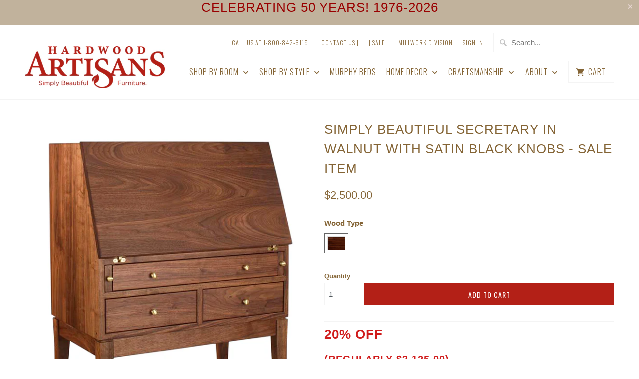

--- FILE ---
content_type: text/html; charset=utf-8
request_url: https://hardwoodartisans.com/products/simply-beautiful-secretary-sale-item
body_size: 25633
content:
<!DOCTYPE html>
<html lang="en">
  <head>
    <!-- Google Tag Manager -->

<script>(function(w,d,s,l,i){w[l]=w[l]||[];w[l].push({'gtm.start':

new Date().getTime(),event:'gtm.js'});var f=d.getElementsByTagName(s)[0],

j=d.createElement(s),dl=l!='dataLayer'?'&l='+l:'';j.async=true;j.src=

'https://www.googletagmanager.com/gtm.js?id='+i+dl;f.parentNode.insertBefore(j,f);

})(window,document,'script','dataLayer','GTM-K54HKS5B');</script>

<!-- End Google Tag Manager -->

    <meta charset="utf-8">
    <meta http-equiv="cleartype" content="on">
    <meta name="robots" content="index,follow">

    
    <title>Simply Beautiful Secretary | Hardwood Artisans Handcrafted Furniture</title>

    
      <meta name="description" content="Hardwood Artisans makes the most exquisite desks and secretaries like this Simply Beautiful Secretary made from solid hardwoods and finished with a natural danish oil blend. Made by hand in Culpeper, VA. Made in the U.S.A." />
    

    <!-- Custom Fonts -->
    
      <link href="//fonts.googleapis.com/css?family=.|Oswald:light,normal,bold|Oswald:light,normal,bold|Oswald:light,normal,bold|" rel="stylesheet" type="text/css" />
    

    

<meta name="author" content="Hardwood Artisans">
<meta property="og:url" content="https://hardwoodartisans.com/products/simply-beautiful-secretary-sale-item">
<meta property="og:site_name" content="Hardwood Artisans">


  <meta property="og:type" content="product">
  <meta property="og:title" content="Simply Beautiful Secretary in Walnut with Satin Black Knobs - Sale Item">
  
    <meta property="og:image" content="http://hardwoodartisans.com/cdn/shop/products/6601a09f61e8002fa053e884044396b8_c47a4070-d689-4941-aea4-157e7be6d167_600x.jpg?v=1572269125">
    <meta property="og:image:secure_url" content="https://hardwoodartisans.com/cdn/shop/products/6601a09f61e8002fa053e884044396b8_c47a4070-d689-4941-aea4-157e7be6d167_600x.jpg?v=1572269125">
    
  
  <meta property="og:price:amount" content="2500.00">
  <meta property="og:price:currency" content="USD">


  <meta property="og:description" content="Hardwood Artisans makes the most exquisite desks and secretaries like this Simply Beautiful Secretary made from solid hardwoods and finished with a natural danish oil blend. Made by hand in Culpeper, VA. Made in the U.S.A.">




  <meta name="twitter:site" content="@hardwoodartisan">

<meta name="twitter:card" content="summary">

  <meta name="twitter:title" content="Simply Beautiful Secretary in Walnut with Satin Black Knobs - Sale Item">
  <meta name="twitter:description" content="20% off (Regularly $3,125.00) Updated for the next generation, the Simply Beautiful Secretary features drawers to hold your pens, small papers and notebooks, and paper holders for your envelopes and all of those pesky bills.  This functional piece of furniture can easily house your tech gadgets and paper piles. There is enough room for writing letters or working with a laptop or tablet. And best of all, when you have guests over, all you have to do is close the flap and everything is hidden away. Satin black knobs provide the finishing touch to this heirloom desk. This truly is a stunning beauty and a popular piece with our customers. *Stock Photo. Actual piece has Satin Black Knobs Available Quantity   1 Wood Type  Walnut with Satin Black Knobs Finish  Danish Oil Dimensions  30&quot;w x 18&quot;d x 43 7/8&quot;t Condition  This">
  <meta name="twitter:image" content="https://hardwoodartisans.com/cdn/shop/products/6601a09f61e8002fa053e884044396b8_c47a4070-d689-4941-aea4-157e7be6d167_240x.jpg?v=1572269125">
  <meta name="twitter:image:width" content="240">
  <meta name="twitter:image:height" content="240">



    
    

    <!-- Mobile Specific Metas -->
    <meta name="HandheldFriendly" content="True">
    <meta name="MobileOptimized" content="320">
    <meta name="viewport" content="width=device-width,initial-scale=1">
    <meta name="theme-color" content="#ffffff">
    <meta name="google-site-verification" content="C47NanyuWeVX-o-uEwqMqPAx2xcte1keG8IQ6FmBbN8" />

    <!-- Stylesheets for Mobilia 5.4.1 -->
    <link href="//hardwoodartisans.com/cdn/shop/t/22/assets/styles.scss.css?v=108715620362153119301700086172" rel="stylesheet" type="text/css" media="all" />

    <!-- ShopCreatify Styles -->
    <link href="//hardwoodartisans.com/cdn/shop/t/22/assets/scf-styles.scss.css?v=47353302550193688251768065538" rel="stylesheet" type="text/css" media="all" />

    <!-- Icons -->
    
      <link rel="shortcut icon" type="image/x-icon" href="//hardwoodartisans.com/cdn/shop/files/favicon_32x32.png?v=1613703350">
    
    <link rel="canonical" href="https://hardwoodartisans.com/products/simply-beautiful-secretary-sale-item" />

    

    <script src="//hardwoodartisans.com/cdn/shop/t/22/assets/app.js?v=88480333478100438691668060381" type="text/javascript"></script>

     
    

  <script>window.performance && window.performance.mark && window.performance.mark('shopify.content_for_header.start');</script><meta name="google-site-verification" content="acdthczdiaa4NbbHzoptwX3jEusvJX19PK1R1TNlGIE">
<meta name="google-site-verification" content="emHsPwirAfUgnW4atEpMM_VV7J5ZKpFGwdTr-IwhaQo">
<meta id="shopify-digital-wallet" name="shopify-digital-wallet" content="/24889036/digital_wallets/dialog">
<meta name="shopify-checkout-api-token" content="05d4ffddb30cb2e148e0f00b83ff7cd5">
<link rel="alternate" type="application/json+oembed" href="https://hardwoodartisans.com/products/simply-beautiful-secretary-sale-item.oembed">
<script async="async" src="/checkouts/internal/preloads.js?locale=en-US"></script>
<link rel="preconnect" href="https://shop.app" crossorigin="anonymous">
<script async="async" src="https://shop.app/checkouts/internal/preloads.js?locale=en-US&shop_id=24889036" crossorigin="anonymous"></script>
<script id="shopify-features" type="application/json">{"accessToken":"05d4ffddb30cb2e148e0f00b83ff7cd5","betas":["rich-media-storefront-analytics"],"domain":"hardwoodartisans.com","predictiveSearch":true,"shopId":24889036,"locale":"en"}</script>
<script>var Shopify = Shopify || {};
Shopify.shop = "hardwoodartisan.myshopify.com";
Shopify.locale = "en";
Shopify.currency = {"active":"USD","rate":"1.0"};
Shopify.country = "US";
Shopify.theme = {"name":"RS - Copy of Backup of Live Theme 11-11-2019 ","id":121100468318,"schema_name":"Mobilia","schema_version":"5.4.1","theme_store_id":464,"role":"main"};
Shopify.theme.handle = "null";
Shopify.theme.style = {"id":null,"handle":null};
Shopify.cdnHost = "hardwoodartisans.com/cdn";
Shopify.routes = Shopify.routes || {};
Shopify.routes.root = "/";</script>
<script type="module">!function(o){(o.Shopify=o.Shopify||{}).modules=!0}(window);</script>
<script>!function(o){function n(){var o=[];function n(){o.push(Array.prototype.slice.apply(arguments))}return n.q=o,n}var t=o.Shopify=o.Shopify||{};t.loadFeatures=n(),t.autoloadFeatures=n()}(window);</script>
<script>
  window.ShopifyPay = window.ShopifyPay || {};
  window.ShopifyPay.apiHost = "shop.app\/pay";
  window.ShopifyPay.redirectState = null;
</script>
<script id="shop-js-analytics" type="application/json">{"pageType":"product"}</script>
<script defer="defer" async type="module" src="//hardwoodartisans.com/cdn/shopifycloud/shop-js/modules/v2/client.init-shop-cart-sync_C5BV16lS.en.esm.js"></script>
<script defer="defer" async type="module" src="//hardwoodartisans.com/cdn/shopifycloud/shop-js/modules/v2/chunk.common_CygWptCX.esm.js"></script>
<script type="module">
  await import("//hardwoodartisans.com/cdn/shopifycloud/shop-js/modules/v2/client.init-shop-cart-sync_C5BV16lS.en.esm.js");
await import("//hardwoodartisans.com/cdn/shopifycloud/shop-js/modules/v2/chunk.common_CygWptCX.esm.js");

  window.Shopify.SignInWithShop?.initShopCartSync?.({"fedCMEnabled":true,"windoidEnabled":true});

</script>
<script>
  window.Shopify = window.Shopify || {};
  if (!window.Shopify.featureAssets) window.Shopify.featureAssets = {};
  window.Shopify.featureAssets['shop-js'] = {"shop-cart-sync":["modules/v2/client.shop-cart-sync_ZFArdW7E.en.esm.js","modules/v2/chunk.common_CygWptCX.esm.js"],"init-fed-cm":["modules/v2/client.init-fed-cm_CmiC4vf6.en.esm.js","modules/v2/chunk.common_CygWptCX.esm.js"],"shop-button":["modules/v2/client.shop-button_tlx5R9nI.en.esm.js","modules/v2/chunk.common_CygWptCX.esm.js"],"shop-cash-offers":["modules/v2/client.shop-cash-offers_DOA2yAJr.en.esm.js","modules/v2/chunk.common_CygWptCX.esm.js","modules/v2/chunk.modal_D71HUcav.esm.js"],"init-windoid":["modules/v2/client.init-windoid_sURxWdc1.en.esm.js","modules/v2/chunk.common_CygWptCX.esm.js"],"shop-toast-manager":["modules/v2/client.shop-toast-manager_ClPi3nE9.en.esm.js","modules/v2/chunk.common_CygWptCX.esm.js"],"init-shop-email-lookup-coordinator":["modules/v2/client.init-shop-email-lookup-coordinator_B8hsDcYM.en.esm.js","modules/v2/chunk.common_CygWptCX.esm.js"],"init-shop-cart-sync":["modules/v2/client.init-shop-cart-sync_C5BV16lS.en.esm.js","modules/v2/chunk.common_CygWptCX.esm.js"],"avatar":["modules/v2/client.avatar_BTnouDA3.en.esm.js"],"pay-button":["modules/v2/client.pay-button_FdsNuTd3.en.esm.js","modules/v2/chunk.common_CygWptCX.esm.js"],"init-customer-accounts":["modules/v2/client.init-customer-accounts_DxDtT_ad.en.esm.js","modules/v2/client.shop-login-button_C5VAVYt1.en.esm.js","modules/v2/chunk.common_CygWptCX.esm.js","modules/v2/chunk.modal_D71HUcav.esm.js"],"init-shop-for-new-customer-accounts":["modules/v2/client.init-shop-for-new-customer-accounts_ChsxoAhi.en.esm.js","modules/v2/client.shop-login-button_C5VAVYt1.en.esm.js","modules/v2/chunk.common_CygWptCX.esm.js","modules/v2/chunk.modal_D71HUcav.esm.js"],"shop-login-button":["modules/v2/client.shop-login-button_C5VAVYt1.en.esm.js","modules/v2/chunk.common_CygWptCX.esm.js","modules/v2/chunk.modal_D71HUcav.esm.js"],"init-customer-accounts-sign-up":["modules/v2/client.init-customer-accounts-sign-up_CPSyQ0Tj.en.esm.js","modules/v2/client.shop-login-button_C5VAVYt1.en.esm.js","modules/v2/chunk.common_CygWptCX.esm.js","modules/v2/chunk.modal_D71HUcav.esm.js"],"shop-follow-button":["modules/v2/client.shop-follow-button_Cva4Ekp9.en.esm.js","modules/v2/chunk.common_CygWptCX.esm.js","modules/v2/chunk.modal_D71HUcav.esm.js"],"checkout-modal":["modules/v2/client.checkout-modal_BPM8l0SH.en.esm.js","modules/v2/chunk.common_CygWptCX.esm.js","modules/v2/chunk.modal_D71HUcav.esm.js"],"lead-capture":["modules/v2/client.lead-capture_Bi8yE_yS.en.esm.js","modules/v2/chunk.common_CygWptCX.esm.js","modules/v2/chunk.modal_D71HUcav.esm.js"],"shop-login":["modules/v2/client.shop-login_D6lNrXab.en.esm.js","modules/v2/chunk.common_CygWptCX.esm.js","modules/v2/chunk.modal_D71HUcav.esm.js"],"payment-terms":["modules/v2/client.payment-terms_CZxnsJam.en.esm.js","modules/v2/chunk.common_CygWptCX.esm.js","modules/v2/chunk.modal_D71HUcav.esm.js"]};
</script>
<script id="__st">var __st={"a":24889036,"offset":-18000,"reqid":"f2cfab9f-79e9-462c-84ae-4453c1f23c51-1768832987","pageurl":"hardwoodartisans.com\/products\/simply-beautiful-secretary-sale-item","u":"e90f797efa9a","p":"product","rtyp":"product","rid":6792865808478};</script>
<script>window.ShopifyPaypalV4VisibilityTracking = true;</script>
<script id="captcha-bootstrap">!function(){'use strict';const t='contact',e='account',n='new_comment',o=[[t,t],['blogs',n],['comments',n],[t,'customer']],c=[[e,'customer_login'],[e,'guest_login'],[e,'recover_customer_password'],[e,'create_customer']],r=t=>t.map((([t,e])=>`form[action*='/${t}']:not([data-nocaptcha='true']) input[name='form_type'][value='${e}']`)).join(','),a=t=>()=>t?[...document.querySelectorAll(t)].map((t=>t.form)):[];function s(){const t=[...o],e=r(t);return a(e)}const i='password',u='form_key',d=['recaptcha-v3-token','g-recaptcha-response','h-captcha-response',i],f=()=>{try{return window.sessionStorage}catch{return}},m='__shopify_v',_=t=>t.elements[u];function p(t,e,n=!1){try{const o=window.sessionStorage,c=JSON.parse(o.getItem(e)),{data:r}=function(t){const{data:e,action:n}=t;return t[m]||n?{data:e,action:n}:{data:t,action:n}}(c);for(const[e,n]of Object.entries(r))t.elements[e]&&(t.elements[e].value=n);n&&o.removeItem(e)}catch(o){console.error('form repopulation failed',{error:o})}}const l='form_type',E='cptcha';function T(t){t.dataset[E]=!0}const w=window,h=w.document,L='Shopify',v='ce_forms',y='captcha';let A=!1;((t,e)=>{const n=(g='f06e6c50-85a8-45c8-87d0-21a2b65856fe',I='https://cdn.shopify.com/shopifycloud/storefront-forms-hcaptcha/ce_storefront_forms_captcha_hcaptcha.v1.5.2.iife.js',D={infoText:'Protected by hCaptcha',privacyText:'Privacy',termsText:'Terms'},(t,e,n)=>{const o=w[L][v],c=o.bindForm;if(c)return c(t,g,e,D).then(n);var r;o.q.push([[t,g,e,D],n]),r=I,A||(h.body.append(Object.assign(h.createElement('script'),{id:'captcha-provider',async:!0,src:r})),A=!0)});var g,I,D;w[L]=w[L]||{},w[L][v]=w[L][v]||{},w[L][v].q=[],w[L][y]=w[L][y]||{},w[L][y].protect=function(t,e){n(t,void 0,e),T(t)},Object.freeze(w[L][y]),function(t,e,n,w,h,L){const[v,y,A,g]=function(t,e,n){const i=e?o:[],u=t?c:[],d=[...i,...u],f=r(d),m=r(i),_=r(d.filter((([t,e])=>n.includes(e))));return[a(f),a(m),a(_),s()]}(w,h,L),I=t=>{const e=t.target;return e instanceof HTMLFormElement?e:e&&e.form},D=t=>v().includes(t);t.addEventListener('submit',(t=>{const e=I(t);if(!e)return;const n=D(e)&&!e.dataset.hcaptchaBound&&!e.dataset.recaptchaBound,o=_(e),c=g().includes(e)&&(!o||!o.value);(n||c)&&t.preventDefault(),c&&!n&&(function(t){try{if(!f())return;!function(t){const e=f();if(!e)return;const n=_(t);if(!n)return;const o=n.value;o&&e.removeItem(o)}(t);const e=Array.from(Array(32),(()=>Math.random().toString(36)[2])).join('');!function(t,e){_(t)||t.append(Object.assign(document.createElement('input'),{type:'hidden',name:u})),t.elements[u].value=e}(t,e),function(t,e){const n=f();if(!n)return;const o=[...t.querySelectorAll(`input[type='${i}']`)].map((({name:t})=>t)),c=[...d,...o],r={};for(const[a,s]of new FormData(t).entries())c.includes(a)||(r[a]=s);n.setItem(e,JSON.stringify({[m]:1,action:t.action,data:r}))}(t,e)}catch(e){console.error('failed to persist form',e)}}(e),e.submit())}));const S=(t,e)=>{t&&!t.dataset[E]&&(n(t,e.some((e=>e===t))),T(t))};for(const o of['focusin','change'])t.addEventListener(o,(t=>{const e=I(t);D(e)&&S(e,y())}));const B=e.get('form_key'),M=e.get(l),P=B&&M;t.addEventListener('DOMContentLoaded',(()=>{const t=y();if(P)for(const e of t)e.elements[l].value===M&&p(e,B);[...new Set([...A(),...v().filter((t=>'true'===t.dataset.shopifyCaptcha))])].forEach((e=>S(e,t)))}))}(h,new URLSearchParams(w.location.search),n,t,e,['guest_login'])})(!0,!0)}();</script>
<script integrity="sha256-4kQ18oKyAcykRKYeNunJcIwy7WH5gtpwJnB7kiuLZ1E=" data-source-attribution="shopify.loadfeatures" defer="defer" src="//hardwoodartisans.com/cdn/shopifycloud/storefront/assets/storefront/load_feature-a0a9edcb.js" crossorigin="anonymous"></script>
<script crossorigin="anonymous" defer="defer" src="//hardwoodartisans.com/cdn/shopifycloud/storefront/assets/shopify_pay/storefront-65b4c6d7.js?v=20250812"></script>
<script data-source-attribution="shopify.dynamic_checkout.dynamic.init">var Shopify=Shopify||{};Shopify.PaymentButton=Shopify.PaymentButton||{isStorefrontPortableWallets:!0,init:function(){window.Shopify.PaymentButton.init=function(){};var t=document.createElement("script");t.src="https://hardwoodartisans.com/cdn/shopifycloud/portable-wallets/latest/portable-wallets.en.js",t.type="module",document.head.appendChild(t)}};
</script>
<script data-source-attribution="shopify.dynamic_checkout.buyer_consent">
  function portableWalletsHideBuyerConsent(e){var t=document.getElementById("shopify-buyer-consent"),n=document.getElementById("shopify-subscription-policy-button");t&&n&&(t.classList.add("hidden"),t.setAttribute("aria-hidden","true"),n.removeEventListener("click",e))}function portableWalletsShowBuyerConsent(e){var t=document.getElementById("shopify-buyer-consent"),n=document.getElementById("shopify-subscription-policy-button");t&&n&&(t.classList.remove("hidden"),t.removeAttribute("aria-hidden"),n.addEventListener("click",e))}window.Shopify?.PaymentButton&&(window.Shopify.PaymentButton.hideBuyerConsent=portableWalletsHideBuyerConsent,window.Shopify.PaymentButton.showBuyerConsent=portableWalletsShowBuyerConsent);
</script>
<script data-source-attribution="shopify.dynamic_checkout.cart.bootstrap">document.addEventListener("DOMContentLoaded",(function(){function t(){return document.querySelector("shopify-accelerated-checkout-cart, shopify-accelerated-checkout")}if(t())Shopify.PaymentButton.init();else{new MutationObserver((function(e,n){t()&&(Shopify.PaymentButton.init(),n.disconnect())})).observe(document.body,{childList:!0,subtree:!0})}}));
</script>
<link id="shopify-accelerated-checkout-styles" rel="stylesheet" media="screen" href="https://hardwoodartisans.com/cdn/shopifycloud/portable-wallets/latest/accelerated-checkout-backwards-compat.css" crossorigin="anonymous">
<style id="shopify-accelerated-checkout-cart">
        #shopify-buyer-consent {
  margin-top: 1em;
  display: inline-block;
  width: 100%;
}

#shopify-buyer-consent.hidden {
  display: none;
}

#shopify-subscription-policy-button {
  background: none;
  border: none;
  padding: 0;
  text-decoration: underline;
  font-size: inherit;
  cursor: pointer;
}

#shopify-subscription-policy-button::before {
  box-shadow: none;
}

      </style>

<script>window.performance && window.performance.mark && window.performance.mark('shopify.content_for_header.end');</script>

    <noscript>
      <style>
        .image__fallback {
          width: 100vw;
          display: block !important;
          max-width: 100vw !important;
          margin-bottom: 0;
        }
        .no-js-only {
          display: inherit !important;
        }
        .icon-cart.cart-button {
          display: none;
        }
        .lazyload {
          opacity: 1;
          -webkit-filter: blur(0);
          filter: blur(0);
        }
        .animate_right,
        .animate_left,
        .animate_up,
        .animate_down {
          opacity: 1;
        }
        .flexslider .slides>li {
          display: block;
        }
        .product_section .product_form {
          opacity: 1;
        }
        .multi_select,
        form .select {
          display: block !important;
        }
        .swatch_options {
          display: none;
        }
      </style>
    </noscript>

<!--   This area was rendered by Stores App -->
	<script> var StoresApp = StoresApp || {}; StoresApp.shopUrl = "hardwoodartisan.myshopify.com"; StoresApp.locale = "en"; StoresApp.shopGoogleMapStyle='[]'; StoresApp.defaultLat = 21.046895; StoresApp.defaultLong = 105.788200; StoresApp.zoomLevel = "12"; StoresApp.distance_unit = "m"; StoresApp.hasStoreIcon = true; StoresApp.item_count = "0";StoresApp.total_price = "0"; StoresApp.translation_6 = "Not found"; StoresApp.defaultIcon="https://storesv1.globosoftware.net/storage/app/photos/28--1511492475location-512.png"; StoresApp.isCartPage = false; StoresApp.settings = '{"subtotal":{"greater":null,"less":null},"operator":"AND","quantity":{"greater":null,"less":null},"enable_pickup":"1"}'; </script> <script type="text/javascript" src="https://maps.google.com/maps/api/js?key=AIzaSyAztyKxAQGzhAXxwzu1Nqk7b38GbMMbck8"></script>  
<!-- End Area -->
    
    
    <!-- Google Tag Manager -->
<script>(function(w,d,s,l,i){w[l]=w[l]||[];w[l].push({'gtm.start':
new Date().getTime(),event:'gtm.js'});var f=d.getElementsByTagName(s)[0],
j=d.createElement(s),dl=l!='dataLayer'?'&l='+l:'';j.async=true;j.src=
'https://www.googletagmanager.com/gtm.js?id='+i+dl;f.parentNode.insertBefore(j,f);
})(window,document,'script','dataLayer','GTM-52RJ4WJ');</script>
<!-- End Google Tag Manager -->
<!-- Google Tag Manager (noscript) -->
<noscript><iframe src="https://www.googletagmanager.com/ns.html?id=GTM-52RJ4WJ"
height="0" width="0" style="display:none;visibility:hidden"></iframe></noscript>
<!-- End Google Tag Manager (noscript) -->

    <!-- Global site tag (gtag.js) - Google Ads: 1046767373 -->
<script async src="https://www.googletagmanager.com/gtag/js?id=AW-1046767373"></script>
<script>
  window.dataLayer = window.dataLayer || [];
  function gtag(){dataLayer.push(arguments);}
  gtag('js', new Date());

  gtag('config', 'AW-1046767373');
</script>



    
<!-- BEGIN app block: shopify://apps/buddha-mega-menu-navigation/blocks/megamenu/dbb4ce56-bf86-4830-9b3d-16efbef51c6f -->
<script>
        var productImageAndPrice = [],
            collectionImages = [],
            articleImages = [],
            mmLivIcons = false,
            mmFlipClock = false,
            mmFixesUseJquery = true,
            mmNumMMI = 7,
            mmSchemaTranslation = {},
            mmMenuStrings =  [] ,
            mmShopLocale = "en",
            mmShopLocaleCollectionsRoute = "/collections",
            mmSchemaDesignJSON = [{"action":"design","setting":"font_family","value":"Default"},{"action":"design","setting":"font_size","value":"13px"},{"action":"design","setting":"text_color","value":"#222222"},{"action":"design","setting":"link_hover_color","value":"#0da19a"},{"action":"design","setting":"link_color","value":"#4e4e4e"},{"action":"design","setting":"background_hover_color","value":"#f9f9f9"},{"action":"design","setting":"background_color","value":"#ffffff"},{"action":"design","setting":"price_color","value":"#0da19a"},{"action":"design","setting":"contact_right_btn_text_color","value":"#ffffff"},{"action":"design","setting":"contact_right_btn_bg_color","value":"#3A3A3A"},{"action":"design","setting":"contact_left_bg_color","value":"#3A3A3A"},{"action":"design","setting":"contact_left_alt_color","value":"#CCCCCC"},{"action":"design","setting":"contact_left_text_color","value":"#f1f1f0"},{"action":"design","setting":"addtocart_enable","value":"true"},{"action":"design","setting":"addtocart_text_color","value":"#333333"},{"action":"design","setting":"addtocart_background_color","value":"#ffffff"},{"action":"design","setting":"addtocart_text_hover_color","value":"#ffffff"},{"action":"design","setting":"addtocart_background_hover_color","value":"#0da19a"},{"action":"design","setting":"countdown_color","value":"#ffffff"},{"action":"design","setting":"countdown_background_color","value":"#333333"},{"action":"design","setting":"vertical_font_family","value":"Default"},{"action":"design","setting":"vertical_font_size","value":"13px"},{"action":"design","setting":"vertical_text_color","value":"#ffffff"},{"action":"design","setting":"vertical_link_color","value":"#ffffff"},{"action":"design","setting":"vertical_link_hover_color","value":"#ffffff"},{"action":"design","setting":"vertical_price_color","value":"#ffffff"},{"action":"design","setting":"vertical_contact_right_btn_text_color","value":"#ffffff"},{"action":"design","setting":"vertical_addtocart_enable","value":"true"},{"action":"design","setting":"vertical_addtocart_text_color","value":"#ffffff"},{"action":"design","setting":"vertical_countdown_color","value":"#ffffff"},{"action":"design","setting":"vertical_countdown_background_color","value":"#333333"},{"action":"design","setting":"vertical_background_color","value":"#017b86"},{"action":"design","setting":"vertical_addtocart_background_color","value":"#333333"},{"action":"design","setting":"vertical_contact_right_btn_bg_color","value":"#333333"},{"action":"design","setting":"vertical_contact_left_alt_color","value":"#333333"}],
            mmDomChangeSkipUl = "",
            buddhaMegaMenuShop = "hardwoodartisan.myshopify.com",
            mmWireframeCompression = "0",
            mmExtensionAssetUrl = "https://cdn.shopify.com/extensions/019abe06-4a3f-7763-88da-170e1b54169b/mega-menu-151/assets/";var bestSellersHTML = '';var newestProductsHTML = '';/* get link lists api */
        var linkLists={"main-menu" : {"title":"Main menu top", "items":["/collections","/","/collections/murphy-beds","/collections/accessories","#/","#",]},"footer" : {"title":"Footer menu", "items":["/search","/policies/terms-of-service","/policies/refund-policy","/policies/privacy-policy",]},"top-menu" : {"title":"Top Menu", "items":["/pages/ask-mark","/collections/sale-furniture","/pages/millwork-division",]},"customer-information" : {"title":"Customer Information", "items":["/pages/contact-us","/pages/payment-options","/pages/order-shipping","/pages/delivery-assembly","/pages/fabric-hardware","/pages/how-to-care","/pages/warranty","/products/gift-card",]},"about-the-hardwood-artisans" : {"title":"About Hardwood Artisans", "items":["/pages/about-us","/pages/our-workshop","/pages/the-process","/pages/sustainability","https://www.youtube.com/user/hardwoodartisans","/pages/news-events","/pages/kitchens",]},"customer-account-main-menu" : {"title":"Customer account main menu", "items":["/","https://shopify.com/24889036/account/orders?locale=en&amp;region_country=US",]},};/*ENDPARSE*/

        linkLists["force-mega-menu"]={};linkLists["force-mega-menu"].title="Mobilia Theme - Mega Menu";linkLists["force-mega-menu"].items=[1];linkLists["force-mega-menu"]={};linkLists["force-mega-menu"].title="Custom Menu";linkLists["force-mega-menu"].items=[1];

        /* set product prices *//* get the collection images *//* get the article images *//* customer fixes */
        var mmCustomerFixesBefore = function(){ if (selectedMenu=="force-mega-menu" && tempMenuObject.ul.hasClass("main menu")) { tempMenuObject.forceMenu = true; tempMenuObject.liClasses = "dropdown sub-menu dropdown_left"; tempMenuObject.aClasses = "active"; tempMenuObject.liItems = []; tempMenuObject.liItems[tempMenuObject.liItems.length] = jQueryBuddha(tempMenuObject.ul).children("li")[0]; tempMenuObject.liItems[tempMenuObject.liItems.length] = jQueryBuddha(tempMenuObject.ul).children("li")[1]; tempMenuObject.liItems[tempMenuObject.liItems.length] = jQueryBuddha(tempMenuObject.ul).children("li")[2]; tempMenuObject.liItems[tempMenuObject.liItems.length] = jQueryBuddha(tempMenuObject.ul).children("li")[3]; tempMenuObject.liItems[tempMenuObject.liItems.length] = jQueryBuddha(tempMenuObject.ul).children("li")[4]; tempMenuObject.liItems[tempMenuObject.liItems.length] = jQueryBuddha(tempMenuObject.ul).children("li")[5]; } else if (selectedMenu=="force-mega-menu" && tempMenuObject.ul.is(".mobile_menu.toggle_menu")) { tempMenuObject.forceMenu = true; tempMenuObject.liClasses = "sub-menu active"; tempMenuObject.aClasses = "text_link"; tempMenuObject.liItems = []; tempMenuObject.liItems[tempMenuObject.liItems.length] = jQueryBuddha(tempMenuObject.ul).children("li")[0]; tempMenuObject.liItems[tempMenuObject.liItems.length] = jQueryBuddha(tempMenuObject.ul).children("li")[1]; tempMenuObject.liItems[tempMenuObject.liItems.length] = jQueryBuddha(tempMenuObject.ul).children("li")[2]; tempMenuObject.liItems[tempMenuObject.liItems.length] = jQueryBuddha(tempMenuObject.ul).children("li")[3]; tempMenuObject.liItems[tempMenuObject.liItems.length] = jQueryBuddha(tempMenuObject.ul).children("li")[4]; tempMenuObject.liItems[tempMenuObject.liItems.length] = jQueryBuddha(tempMenuObject.ul).children("li")[5]; tempMenuObject.liItems[tempMenuObject.liItems.length] = jQueryBuddha(tempMenuObject.ul).children("li")[6]; tempMenuObject.liItems[tempMenuObject.liItems.length] = jQueryBuddha(tempMenuObject.ul).children("li")[7]; } }; var mmThemeFixesBefore = function(){ if (selectedMenu=="force-mega-menu" && tempMenuObject.u.matches(".main.menu")) { tempMenuObject.skipCheck = true; tempMenuObject.forceMenu = true; tempMenuObject.liClasses = ""; tempMenuObject.aClasses = ""; tempMenuObject.liItems = tempMenuObject.u.children; } if (selectedMenu=="force-mega-menu" && tempMenuObject.u.matches(".mobile-mega-menu")) { tempMenuObject.skipCheck = true; tempMenuObject.forceMenu = true; tempMenuObject.liClasses = ""; tempMenuObject.aClasses = ""; tempMenuObject.liItems = tempMenuObject.u.children; }}; 
        

        var mmWireframe = {"html" : "<li class=\"buddha-menu-item\" itemId=\"lCJFS\"  ><a data-href=\"/collections/in-stock-furniture\" href=\"/collections/in-stock-furniture\" aria-label=\"SHOP BY ROOM\" data-no-instant=\"\" onclick=\"mmGoToPage(this, event); return false;\"  ><span class=\"mm-title\">SHOP BY ROOM</span><i class=\"mm-arrow mm-angle-down\" aria-hidden=\"true\"></i><span class=\"toggle-menu-btn\" style=\"display:none;\" title=\"Toggle menu\" onclick=\"return toggleSubmenu(this)\"><span class=\"mm-arrow-icon\"><span class=\"bar-one\"></span><span class=\"bar-two\"></span></span></span><span class=\"mm-label hot\">HOT</span></a><ul class=\"mm-submenu simple   mm-last-level\"><li submenu-columns=\"1\" item-type=\"link-list\"  ><div class=\"mega-menu-item-container\"  ><div class=\"mm-list-name\"  ><span  ><span class=\"mm-title\">BEDROOM</span></span></div><ul class=\"mm-submenu link-list   mm-last-level\"><li  ><a data-href=\"/collections/armoires\" href=\"/collections/armoires\" aria-label=\"Armoires\" data-no-instant=\"\" onclick=\"mmGoToPage(this, event); return false;\"  ><span class=\"mm-title\">Armoires</span></a></li><li  ><a data-href=\"/collections/beds\" href=\"/collections/beds\" aria-label=\"Beds\" data-no-instant=\"\" onclick=\"mmGoToPage(this, event); return false;\"  ><span class=\"mm-title\">Beds</span></a></li><li  ><a data-href=\"/collections/dressers\" href=\"/collections/dressers\" aria-label=\"Dressers\" data-no-instant=\"\" onclick=\"mmGoToPage(this, event); return false;\"  ><span class=\"mm-title\">Dressers</span></a></li><li  ><a data-href=\"/collections/mattresses\" href=\"/collections/mattresses\" aria-label=\"Mattresses\" data-no-instant=\"\" onclick=\"mmGoToPage(this, event); return false;\"  ><span class=\"mm-title\">Mattresses</span></a></li><li  ><a data-href=\"/collections/nightstands\" href=\"/collections/nightstands\" aria-label=\"Nightstands\" data-no-instant=\"\" onclick=\"mmGoToPage(this, event); return false;\"  ><span class=\"mm-title\">Nightstands</span></a></li><li  ><a data-href=\"/collections/storage-benches\" href=\"/collections/storage-benches\" aria-label=\"Storage Benches\" data-no-instant=\"\" onclick=\"mmGoToPage(this, event); return false;\"  ><span class=\"mm-title\">Storage Benches</span></a></li><li  ><a data-href=\"/collections/bedroom-accessories\" href=\"/collections/bedroom-accessories\" aria-label=\"Bedroom Accessories\" data-no-instant=\"\" onclick=\"mmGoToPage(this, event); return false;\"  ><span class=\"mm-title\">Bedroom Accessories</span></a></li></ul></div></li><li submenu-columns=\"1\" item-type=\"link-list\"  ><div class=\"mega-menu-item-container\"  ><div class=\"mm-list-name\"  ><span  ><span class=\"mm-title\">LIVING</span></span></div><ul class=\"mm-submenu link-list   mm-last-level\"><li  ><a data-href=\"/collections/coffee-end-tables\" href=\"/collections/coffee-end-tables\" aria-label=\"Coffee & End Tables\" data-no-instant=\"\" onclick=\"mmGoToPage(this, event); return false;\"  ><span class=\"mm-title\">Coffee & End Tables</span></a></li><li  ><a data-href=\"/collections/hall-sofa-tables\" href=\"/collections/hall-sofa-tables\" aria-label=\"Hall & Sofa Tables\" data-no-instant=\"\" onclick=\"mmGoToPage(this, event); return false;\"  ><span class=\"mm-title\">Hall & Sofa Tables</span></a></li><li  ><a data-href=\"/collections/sofa-chairs\" href=\"/collections/sofa-chairs\" aria-label=\"Sofa & Chairs\" data-no-instant=\"\" onclick=\"mmGoToPage(this, event); return false;\"  ><span class=\"mm-title\">Sofa & Chairs</span></a></li><li  ><a data-href=\"/collections/entertainment-centers\" href=\"/collections/entertainment-centers\" aria-label=\"TV Stands & Media Consoles\" data-no-instant=\"\" onclick=\"mmGoToPage(this, event); return false;\"  ><span class=\"mm-title\">TV Stands & Media Consoles</span></a></li><li  ><a data-href=\"/collections/living-accessories\" href=\"/collections/living-accessories\" aria-label=\"Living Accessories\" data-no-instant=\"\" onclick=\"mmGoToPage(this, event); return false;\"  ><span class=\"mm-title\">Living Accessories</span></a></li></ul></div></li><li submenu-columns=\"1\" item-type=\"link-list\"  ><div class=\"mega-menu-item-container\"  ><div class=\"mm-list-name\"  ><span haslabel=\"HOT\"  ><span class=\"mm-title\">DINING&nbsp;<span class=\"mm-label hot\">HOT</span></span></span></div><ul class=\"mm-submenu link-list   mm-last-level\"><li  ><a data-href=\"/collections/sideboards\" href=\"/collections/sideboards\" aria-label=\"Buffets & Sideboards\" data-no-instant=\"\" onclick=\"mmGoToPage(this, event); return false;\"  ><span class=\"mm-title\">Buffets & Sideboards</span></a></li><li  ><a data-href=\"/collections/corner-cabinets\" href=\"/collections/corner-cabinets\" aria-label=\"Corner Cabinets\" data-no-instant=\"\" onclick=\"mmGoToPage(this, event); return false;\"  ><span class=\"mm-title\">Corner Cabinets</span></a></li><li  ><a data-href=\"/collections/benches-stools\" href=\"/collections/benches-stools\" aria-label=\"Dining Benches & Stools\" data-no-instant=\"\" onclick=\"mmGoToPage(this, event); return false;\"  ><span class=\"mm-title\">Dining Benches & Stools</span></a></li><li  ><a data-href=\"/collections/chairs\" href=\"/collections/chairs\" aria-label=\"Dining Chairs\" data-no-instant=\"\" onclick=\"mmGoToPage(this, event); return false;\"  ><span class=\"mm-title\">Dining Chairs</span></a></li><li  ><a data-href=\"/collections/tables\" href=\"/collections/tables\" aria-label=\"Dining Tables\" data-no-instant=\"\" onclick=\"mmGoToPage(this, event); return false;\"  ><span class=\"mm-title\">Dining Tables</span></a></li><li  ><a data-href=\"/collections/wine-cabinets\" href=\"/collections/wine-cabinets\" aria-label=\"Wine Cabinets\" data-no-instant=\"\" onclick=\"mmGoToPage(this, event); return false;\"  ><span class=\"mm-title\">Wine Cabinets</span></a></li></ul></div></li><li submenu-columns=\"1\" item-type=\"link-list\"  ><div class=\"mega-menu-item-container\"  ><div class=\"mm-list-name\"  ><span  ><span class=\"mm-title\">OFFICE</span></span></div><ul class=\"mm-submenu link-list   mm-last-level\"><li  ><a data-href=\"/collections/bookcases\" href=\"/collections/bookcases\" aria-label=\"Bookcases\" data-no-instant=\"\" onclick=\"mmGoToPage(this, event); return false;\"  ><span class=\"mm-title\">Bookcases</span></a></li><li  ><a data-href=\"/collections/credenzas\" href=\"/collections/credenzas\" aria-label=\"Credenzas\" data-no-instant=\"\" onclick=\"mmGoToPage(this, event); return false;\"  ><span class=\"mm-title\">Credenzas</span></a></li><li  ><a data-href=\"/collections/desks\" href=\"/collections/desks\" aria-label=\"Desks\" data-no-instant=\"\" onclick=\"mmGoToPage(this, event); return false;\"  ><span class=\"mm-title\">Desks</span></a></li><li  ><a data-href=\"/collections/file-cabinets\" href=\"/collections/file-cabinets\" aria-label=\"File Cabinets\" data-no-instant=\"\" onclick=\"mmGoToPage(this, event); return false;\"  ><span class=\"mm-title\">File Cabinets</span></a></li><li  ><a data-href=\"/collections/libraries\" href=\"/collections/libraries\" aria-label=\"Libraries\" data-no-instant=\"\" onclick=\"mmGoToPage(this, event); return false;\"  ><span class=\"mm-title\">Libraries</span></a></li><li  ><a data-href=\"/collections/office-built-ins\" href=\"/collections/office-built-ins\" aria-label=\"Office Built-ins\" data-no-instant=\"\" onclick=\"mmGoToPage(this, event); return false;\"  ><span class=\"mm-title\">Office Built-ins</span></a></li><li  ><a data-href=\"/collections/secretaries\" href=\"/collections/secretaries\" aria-label=\"Secretaries\" data-no-instant=\"\" onclick=\"mmGoToPage(this, event); return false;\"  ><span class=\"mm-title\">Secretaries</span></a></li><li  ><a data-href=\"/collections/wall-units\" href=\"/collections/wall-units\" aria-label=\"Wall Units\" data-no-instant=\"\" onclick=\"mmGoToPage(this, event); return false;\"  ><span class=\"mm-title\">Wall Units</span></a></li><li  ><a data-href=\"/collections/workstations\" href=\"/collections/workstations\" aria-label=\"Workstations\" data-no-instant=\"\" onclick=\"mmGoToPage(this, event); return false;\"  ><span class=\"mm-title\">Workstations</span></a></li></ul></div></li><li submenu-columns=\"1\" item-type=\"link-list\"  ><div class=\"mega-menu-item-container\"  ><div class=\"mm-list-name\"  ><span  ><span class=\"mm-title\">BATHROOM</span></span></div><ul class=\"mm-submenu link-list   mm-last-level\"><li  ><a data-href=\"/collections/bathrooms-kitchens-and-custom-work\" href=\"/collections/bathrooms-kitchens-and-custom-work\" aria-label=\"Vanities\" data-no-instant=\"\" onclick=\"mmGoToPage(this, event); return false;\"  ><span class=\"mm-title\">Vanities</span></a></li></ul></div></li><li submenu-columns=\"1\" item-type=\"link-list\"  ><div class=\"mega-menu-item-container\"  ><div class=\"mm-list-name\"  ><span  ><span class=\"mm-title\">SALE FURNITURE</span></span></div><ul class=\"mm-submenu link-list   mm-last-level\"><li haslabel=\"SALE\"  ><a data-href=\"/collections/sale-furniture\" href=\"/collections/sale-furniture\" aria-label=\"Sale Furniture\" data-no-instant=\"\" onclick=\"mmGoToPage(this, event); return false;\"  ><span class=\"mm-title\">Sale Furniture&nbsp;<span class=\"mm-label sale\">SALE</span></span><span class=\"mm-description\">Discounted furniture</span></a></li><li haslabel=\"HOT\"  ><a data-href=\"/collections/in-stock-furniture\" href=\"/collections/in-stock-furniture\" aria-label=\"Ready-To-Ship\" data-no-instant=\"\" onclick=\"mmGoToPage(this, event); return false;\"  ><span class=\"mm-title\">Ready-To-Ship&nbsp;<span class=\"mm-label hot\">HOT</span></span><span class=\"mm-description\">Brand new and ready-to-go</span></a></li></ul></div></li></ul></li><li class=\"buddha-menu-item\" itemId=\"RFTs6\"  ><a data-href=\"no-link\" href=\"javascript:void(0);\" aria-label=\"SHOP BY STYLE\" data-no-instant=\"\" onclick=\"mmGoToPage(this, event); return false;\"  ><span class=\"mm-title\">SHOP BY STYLE</span><i class=\"mm-arrow mm-angle-down\" aria-hidden=\"true\"></i><span class=\"toggle-menu-btn\" style=\"display:none;\" title=\"Toggle menu\" onclick=\"return toggleSubmenu(this)\"><span class=\"mm-arrow-icon\"><span class=\"bar-one\"></span><span class=\"bar-two\"></span></span></span></a><ul class=\"mm-submenu simple   mm-last-level\"><li submenu-columns=\"1\" item-type=\"link-list\"  ><div class=\"mega-menu-item-container\"  ><div class=\"mm-list-name\"  ><span  ><span class=\"mm-title\">AMERICAN TRADITIONAL</span></span></div><ul class=\"mm-submenu link-list   mm-last-level\"><li  ><a data-href=\"/collections/baton-rouge\" href=\"/collections/baton-rouge\" aria-label=\"Baton Rouge\" data-no-instant=\"\" onclick=\"mmGoToPage(this, event); return false;\"  ><span class=\"mm-title\">Baton Rouge</span></a></li><li  ><a data-href=\"/collections/shaker\" href=\"/collections/shaker\" aria-label=\"Shaker\" data-no-instant=\"\" onclick=\"mmGoToPage(this, event); return false;\"  ><span class=\"mm-title\">Shaker</span></a></li><li  ><a data-href=\"/collections/contemporary\" href=\"/collections/contemporary\" aria-label=\"Contemporary\" data-no-instant=\"\" onclick=\"mmGoToPage(this, event); return false;\"  ><span class=\"mm-title\">Contemporary</span></a></li><li  ><a data-href=\"/collections/linnaea\" href=\"/collections/linnaea\" aria-label=\"Linnaea\" data-no-instant=\"\" onclick=\"mmGoToPage(this, event); return false;\"  ><span class=\"mm-title\">Linnaea</span></a></li><li  ><a data-href=\"/collections/modern-shaker\" href=\"/collections/modern-shaker\" aria-label=\"Modern Shaker\" data-no-instant=\"\" onclick=\"mmGoToPage(this, event); return false;\"  ><span class=\"mm-title\">Modern Shaker</span></a></li></ul></div></li><li submenu-columns=\"1\" item-type=\"link-list\"  ><div class=\"mega-menu-item-container\"  ><div class=\"mm-list-name\"  ><span  ><span class=\"mm-title\">ARTS & CRAFTS</span></span></div><ul class=\"mm-submenu link-list   mm-last-level\"><li  ><a data-href=\"/collections/craftsman\" href=\"/collections/craftsman\" aria-label=\"Craftsman\" data-no-instant=\"\" onclick=\"mmGoToPage(this, event); return false;\"  ><span class=\"mm-title\">Craftsman</span></a></li><li  ><a data-href=\"/collections/crofter\" href=\"/collections/crofter\" aria-label=\"Crofters\" data-no-instant=\"\" onclick=\"mmGoToPage(this, event); return false;\"  ><span class=\"mm-title\">Crofters</span></a></li><li  ><a data-href=\"/collections/glasgow\" href=\"/collections/glasgow\" aria-label=\"Glasgow\" data-no-instant=\"\" onclick=\"mmGoToPage(this, event); return false;\"  ><span class=\"mm-title\">Glasgow</span></a></li><li  ><a data-href=\"/collections/mackintosh\" href=\"/collections/mackintosh\" aria-label=\"Mackintosh\" data-no-instant=\"\" onclick=\"mmGoToPage(this, event); return false;\"  ><span class=\"mm-title\">Mackintosh</span></a></li><li  ><a data-href=\"/collections/parlor\" href=\"/collections/parlor\" aria-label=\"Parlor\" data-no-instant=\"\" onclick=\"mmGoToPage(this, event); return false;\"  ><span class=\"mm-title\">Parlor</span></a></li><li  ><a data-href=\"/collections/highland\" href=\"/collections/highland\" aria-label=\"Highland\" data-no-instant=\"\" onclick=\"mmGoToPage(this, event); return false;\"  ><span class=\"mm-title\">Highland</span></a></li></ul></div></li><li submenu-columns=\"1\" item-type=\"link-list\"  ><div class=\"mega-menu-item-container\"  ><div class=\"mm-list-name\"  ><span  ><span class=\"mm-title\">ASIAN INFLUENCED</span></span></div><ul class=\"mm-submenu link-list   mm-last-level\"><li  ><a data-href=\"/collections/waterfall\" href=\"/collections/waterfall\" aria-label=\"Waterfall\" data-no-instant=\"\" onclick=\"mmGoToPage(this, event); return false;\"  ><span class=\"mm-title\">Waterfall</span></a></li><li  ><a data-href=\"/collections/simply-beautiful\" href=\"/collections/simply-beautiful\" aria-label=\"Simply Beautiful\" data-no-instant=\"\" onclick=\"mmGoToPage(this, event); return false;\"  ><span class=\"mm-title\">Simply Beautiful</span></a></li></ul></div></li><li submenu-columns=\"1\" item-type=\"link-list\"  ><div class=\"mega-menu-item-container\"  ><div class=\"mm-list-name\"  ><span  ><span class=\"mm-title\">SMALL SPACES</span></span></div><ul class=\"mm-submenu link-list   mm-last-level\"><li  ><a data-href=\"/collections/susan\" href=\"/collections/susan\" aria-label=\"Susan\" data-no-instant=\"\" onclick=\"mmGoToPage(this, event); return false;\"  ><span class=\"mm-title\">Susan</span></a></li><li  ><a data-href=\"/collections/intransit\" href=\"/collections/intransit\" aria-label=\"InTransit\" data-no-instant=\"\" onclick=\"mmGoToPage(this, event); return false;\"  ><span class=\"mm-title\">InTransit</span></a></li></ul></div></li></ul></li><li class=\"buddha-menu-item\" itemId=\"sZDR9\"  ><a data-href=\"/collections/murphy-beds\" href=\"/collections/murphy-beds\" aria-label=\"MURPHY BEDS\" data-no-instant=\"\" onclick=\"mmGoToPage(this, event); return false;\"  ><span class=\"mm-title\">MURPHY BEDS</span></a></li><li class=\"buddha-menu-item\" itemId=\"EHvlX\"  ><a data-href=\"/pages/kitchens\" href=\"/pages/kitchens\" aria-label=\"KITCHENS\" data-no-instant=\"\" onclick=\"mmGoToPage(this, event); return false;\"  ><span class=\"mm-title\">KITCHENS</span><span class=\"mm-label hot\">HOT</span></a></li><li class=\"buddha-menu-item\" itemId=\"bylEI\"  ><a data-href=\"/collections/accessories\" href=\"/collections/accessories\" aria-label=\"HOME DECOR\" data-no-instant=\"\" onclick=\"mmGoToPage(this, event); return false;\"  ><span class=\"mm-title\">HOME DECOR</span><i class=\"mm-arrow mm-angle-down\" aria-hidden=\"true\"></i><span class=\"toggle-menu-btn\" style=\"display:none;\" title=\"Toggle menu\" onclick=\"return toggleSubmenu(this)\"><span class=\"mm-arrow-icon\"><span class=\"bar-one\"></span><span class=\"bar-two\"></span></span></span></a><ul class=\"mm-submenu tree  small mm-last-level\"><li data-href=\"/collections/chapman-puzzles\" href=\"/collections/chapman-puzzles\" aria-label=\"Chapman Puzzles\" data-no-instant=\"\" onclick=\"mmGoToPage(this, event); return false;\"  ><a data-href=\"/collections/chapman-puzzles\" href=\"/collections/chapman-puzzles\" aria-label=\"Chapman Puzzles\" data-no-instant=\"\" onclick=\"mmGoToPage(this, event); return false;\"  ><span class=\"mm-title\">Chapman Puzzles</span></a></li><li data-href=\"/collections/motawi-art-tiles\" href=\"/collections/motawi-art-tiles\" aria-label=\"Motawi Art Tiles\" data-no-instant=\"\" onclick=\"mmGoToPage(this, event); return false;\"  ><a data-href=\"/collections/motawi-art-tiles\" href=\"/collections/motawi-art-tiles\" aria-label=\"Motawi Art Tiles\" data-no-instant=\"\" onclick=\"mmGoToPage(this, event); return false;\"  ><span class=\"mm-title\">Motawi Art Tiles</span></a></li><li data-href=\"/collections/scatchard-lamps\" href=\"/collections/scatchard-lamps\" aria-label=\"Scatchard Lamps\" data-no-instant=\"\" onclick=\"mmGoToPage(this, event); return false;\"  ><a data-href=\"/collections/scatchard-lamps\" href=\"/collections/scatchard-lamps\" aria-label=\"Scatchard Lamps\" data-no-instant=\"\" onclick=\"mmGoToPage(this, event); return false;\"  ><span class=\"mm-title\">Scatchard Lamps</span></a></li></ul></li><li class=\"buddha-menu-item\" itemId=\"mWZ66\"  ><a data-href=\"no-link\" href=\"javascript:void(0);\" aria-label=\"CRAFTSMANSHIP\" data-no-instant=\"\" onclick=\"return toggleSubmenu(this);\"  ><span class=\"mm-title\">CRAFTSMANSHIP</span><i class=\"mm-arrow mm-angle-down\" aria-hidden=\"true\"></i><span class=\"toggle-menu-btn\" style=\"display:none;\" title=\"Toggle menu\" onclick=\"return toggleSubmenu(this)\"><span class=\"mm-arrow-icon\"><span class=\"bar-one\"></span><span class=\"bar-two\"></span></span></span></a><ul class=\"mm-submenu tree  small mm-last-level\"><li data-href=\"/pages/edge-treatments\" href=\"/pages/edge-treatments\" aria-label=\"Edge Treatments\" data-no-instant=\"\" onclick=\"mmGoToPage(this, event); return false;\"  ><a data-href=\"/pages/edge-treatments\" href=\"/pages/edge-treatments\" aria-label=\"Edge Treatments\" data-no-instant=\"\" onclick=\"mmGoToPage(this, event); return false;\"  ><span class=\"mm-title\">Edge Treatments</span></a></li><li data-href=\"/pages/finishing\" href=\"/pages/finishing\" aria-label=\"Finishing\" data-no-instant=\"\" onclick=\"mmGoToPage(this, event); return false;\"  ><a data-href=\"/pages/finishing\" href=\"/pages/finishing\" aria-label=\"Finishing\" data-no-instant=\"\" onclick=\"mmGoToPage(this, event); return false;\"  ><span class=\"mm-title\">Finishing</span></a></li><li data-href=\"/pages/furniture-styles\" href=\"/pages/furniture-styles\" aria-label=\"Furniture Styles\" data-no-instant=\"\" onclick=\"mmGoToPage(this, event); return false;\"  ><a data-href=\"/pages/furniture-styles\" href=\"/pages/furniture-styles\" aria-label=\"Furniture Styles\" data-no-instant=\"\" onclick=\"mmGoToPage(this, event); return false;\"  ><span class=\"mm-title\">Furniture Styles</span></a></li><li data-href=\"/pages/joinery\" href=\"/pages/joinery\" aria-label=\"Joinery\" data-no-instant=\"\" onclick=\"mmGoToPage(this, event); return false;\"  ><a data-href=\"/pages/joinery\" href=\"/pages/joinery\" aria-label=\"Joinery\" data-no-instant=\"\" onclick=\"mmGoToPage(this, event); return false;\"  ><span class=\"mm-title\">Joinery</span></a></li><li data-href=\"/pages/maintenance-assemblies\" href=\"/pages/maintenance-assemblies\" aria-label=\"Maintenance & Assemblies\" data-no-instant=\"\" onclick=\"mmGoToPage(this, event); return false;\"  ><a data-href=\"/pages/maintenance-assemblies\" href=\"/pages/maintenance-assemblies\" aria-label=\"Maintenance & Assemblies\" data-no-instant=\"\" onclick=\"mmGoToPage(this, event); return false;\"  ><span class=\"mm-title\">Maintenance & Assemblies</span></a></li><li data-href=\"/pages/sustainability\" href=\"/pages/sustainability\" aria-label=\"Sustainability\" data-no-instant=\"\" onclick=\"mmGoToPage(this, event); return false;\"  ><a data-href=\"/pages/sustainability\" href=\"/pages/sustainability\" aria-label=\"Sustainability\" data-no-instant=\"\" onclick=\"mmGoToPage(this, event); return false;\"  ><span class=\"mm-title\">Sustainability</span></a></li><li data-href=\"/pages/woods\" href=\"/pages/woods\" aria-label=\"Woods\" data-no-instant=\"\" onclick=\"mmGoToPage(this, event); return false;\"  ><a data-href=\"/pages/woods\" href=\"/pages/woods\" aria-label=\"Woods\" data-no-instant=\"\" onclick=\"mmGoToPage(this, event); return false;\"  ><span class=\"mm-title\">Woods</span></a></li></ul></li><li class=\"buddha-menu-item\" itemId=\"avsNY\"  ><a data-href=\"no-link\" href=\"javascript:void(0);\" aria-label=\"ABOUT\" data-no-instant=\"\" onclick=\"return toggleSubmenu(this);\"  ><span class=\"mm-title\">ABOUT</span><i class=\"mm-arrow mm-angle-down\" aria-hidden=\"true\"></i><span class=\"toggle-menu-btn\" style=\"display:none;\" title=\"Toggle menu\" onclick=\"return toggleSubmenu(this)\"><span class=\"mm-arrow-icon\"><span class=\"bar-one\"></span><span class=\"bar-two\"></span></span></span></a><ul class=\"mm-submenu tree  small mm-last-level\"><li data-href=\"/pages/about-us\" href=\"/pages/about-us\" aria-label=\"About Us\" data-no-instant=\"\" onclick=\"mmGoToPage(this, event); return false;\"  ><a data-href=\"/pages/about-us\" href=\"/pages/about-us\" aria-label=\"About Us\" data-no-instant=\"\" onclick=\"mmGoToPage(this, event); return false;\"  ><span class=\"mm-title\">About Us</span></a></li><li data-href=\"/pages/contact-us\" href=\"/pages/contact-us\" aria-label=\"Contact Us\" data-no-instant=\"\" onclick=\"mmGoToPage(this, event); return false;\"  ><a data-href=\"/pages/contact-us\" href=\"/pages/contact-us\" aria-label=\"Contact Us\" data-no-instant=\"\" onclick=\"mmGoToPage(this, event); return false;\"  ><span class=\"mm-title\">Contact Us</span></a></li><li data-href=\"/pages/locations\" href=\"/pages/locations\" aria-label=\"Locations\" data-no-instant=\"\" onclick=\"mmGoToPage(this, event); return false;\"  ><a data-href=\"/pages/locations\" href=\"/pages/locations\" aria-label=\"Locations\" data-no-instant=\"\" onclick=\"mmGoToPage(this, event); return false;\"  ><span class=\"mm-title\">Locations</span></a></li></ul></li>" };

        function mmLoadJS(file, async = true) {
            let script = document.createElement("script");
            script.setAttribute("src", file);
            script.setAttribute("data-no-instant", "");
            script.setAttribute("type", "text/javascript");
            script.setAttribute("async", async);
            document.head.appendChild(script);
        }
        function mmLoadCSS(file) {  
            var style = document.createElement('link');
            style.href = file;
            style.type = 'text/css';
            style.rel = 'stylesheet';
            document.head.append(style); 
        }
              
        var mmDisableWhenResIsLowerThan = '';
        var mmLoadResources = (mmDisableWhenResIsLowerThan == '' || mmDisableWhenResIsLowerThan == 0 || (mmDisableWhenResIsLowerThan > 0 && window.innerWidth>=mmDisableWhenResIsLowerThan));
        if (mmLoadResources) {
            /* load resources via js injection */
            mmLoadJS("https://cdn.shopify.com/extensions/019abe06-4a3f-7763-88da-170e1b54169b/mega-menu-151/assets/buddha-megamenu.js");
            
            mmLoadCSS("https://cdn.shopify.com/extensions/019abe06-4a3f-7763-88da-170e1b54169b/mega-menu-151/assets/buddha-megamenu2.css");mmLoadCSS("https://cdn.shopify.com/extensions/019abe06-4a3f-7763-88da-170e1b54169b/mega-menu-151/assets/fontawesome.css");}
    </script><!-- HIDE ORIGINAL MENU --><style id="mmHideOriginalMenuStyle"> .main.menu {visibility: hidden !important;} </style>
        <script>
            setTimeout(function(){
                var mmHideStyle  = document.querySelector("#mmHideOriginalMenuStyle");
                if (mmHideStyle) mmHideStyle.parentNode.removeChild(mmHideStyle);
            },10000);
        </script>
<!-- END app block --><link href="https://monorail-edge.shopifysvc.com" rel="dns-prefetch">
<script>(function(){if ("sendBeacon" in navigator && "performance" in window) {try {var session_token_from_headers = performance.getEntriesByType('navigation')[0].serverTiming.find(x => x.name == '_s').description;} catch {var session_token_from_headers = undefined;}var session_cookie_matches = document.cookie.match(/_shopify_s=([^;]*)/);var session_token_from_cookie = session_cookie_matches && session_cookie_matches.length === 2 ? session_cookie_matches[1] : "";var session_token = session_token_from_headers || session_token_from_cookie || "";function handle_abandonment_event(e) {var entries = performance.getEntries().filter(function(entry) {return /monorail-edge.shopifysvc.com/.test(entry.name);});if (!window.abandonment_tracked && entries.length === 0) {window.abandonment_tracked = true;var currentMs = Date.now();var navigation_start = performance.timing.navigationStart;var payload = {shop_id: 24889036,url: window.location.href,navigation_start,duration: currentMs - navigation_start,session_token,page_type: "product"};window.navigator.sendBeacon("https://monorail-edge.shopifysvc.com/v1/produce", JSON.stringify({schema_id: "online_store_buyer_site_abandonment/1.1",payload: payload,metadata: {event_created_at_ms: currentMs,event_sent_at_ms: currentMs}}));}}window.addEventListener('pagehide', handle_abandonment_event);}}());</script>
<script id="web-pixels-manager-setup">(function e(e,d,r,n,o){if(void 0===o&&(o={}),!Boolean(null===(a=null===(i=window.Shopify)||void 0===i?void 0:i.analytics)||void 0===a?void 0:a.replayQueue)){var i,a;window.Shopify=window.Shopify||{};var t=window.Shopify;t.analytics=t.analytics||{};var s=t.analytics;s.replayQueue=[],s.publish=function(e,d,r){return s.replayQueue.push([e,d,r]),!0};try{self.performance.mark("wpm:start")}catch(e){}var l=function(){var e={modern:/Edge?\/(1{2}[4-9]|1[2-9]\d|[2-9]\d{2}|\d{4,})\.\d+(\.\d+|)|Firefox\/(1{2}[4-9]|1[2-9]\d|[2-9]\d{2}|\d{4,})\.\d+(\.\d+|)|Chrom(ium|e)\/(9{2}|\d{3,})\.\d+(\.\d+|)|(Maci|X1{2}).+ Version\/(15\.\d+|(1[6-9]|[2-9]\d|\d{3,})\.\d+)([,.]\d+|)( \(\w+\)|)( Mobile\/\w+|) Safari\/|Chrome.+OPR\/(9{2}|\d{3,})\.\d+\.\d+|(CPU[ +]OS|iPhone[ +]OS|CPU[ +]iPhone|CPU IPhone OS|CPU iPad OS)[ +]+(15[._]\d+|(1[6-9]|[2-9]\d|\d{3,})[._]\d+)([._]\d+|)|Android:?[ /-](13[3-9]|1[4-9]\d|[2-9]\d{2}|\d{4,})(\.\d+|)(\.\d+|)|Android.+Firefox\/(13[5-9]|1[4-9]\d|[2-9]\d{2}|\d{4,})\.\d+(\.\d+|)|Android.+Chrom(ium|e)\/(13[3-9]|1[4-9]\d|[2-9]\d{2}|\d{4,})\.\d+(\.\d+|)|SamsungBrowser\/([2-9]\d|\d{3,})\.\d+/,legacy:/Edge?\/(1[6-9]|[2-9]\d|\d{3,})\.\d+(\.\d+|)|Firefox\/(5[4-9]|[6-9]\d|\d{3,})\.\d+(\.\d+|)|Chrom(ium|e)\/(5[1-9]|[6-9]\d|\d{3,})\.\d+(\.\d+|)([\d.]+$|.*Safari\/(?![\d.]+ Edge\/[\d.]+$))|(Maci|X1{2}).+ Version\/(10\.\d+|(1[1-9]|[2-9]\d|\d{3,})\.\d+)([,.]\d+|)( \(\w+\)|)( Mobile\/\w+|) Safari\/|Chrome.+OPR\/(3[89]|[4-9]\d|\d{3,})\.\d+\.\d+|(CPU[ +]OS|iPhone[ +]OS|CPU[ +]iPhone|CPU IPhone OS|CPU iPad OS)[ +]+(10[._]\d+|(1[1-9]|[2-9]\d|\d{3,})[._]\d+)([._]\d+|)|Android:?[ /-](13[3-9]|1[4-9]\d|[2-9]\d{2}|\d{4,})(\.\d+|)(\.\d+|)|Mobile Safari.+OPR\/([89]\d|\d{3,})\.\d+\.\d+|Android.+Firefox\/(13[5-9]|1[4-9]\d|[2-9]\d{2}|\d{4,})\.\d+(\.\d+|)|Android.+Chrom(ium|e)\/(13[3-9]|1[4-9]\d|[2-9]\d{2}|\d{4,})\.\d+(\.\d+|)|Android.+(UC? ?Browser|UCWEB|U3)[ /]?(15\.([5-9]|\d{2,})|(1[6-9]|[2-9]\d|\d{3,})\.\d+)\.\d+|SamsungBrowser\/(5\.\d+|([6-9]|\d{2,})\.\d+)|Android.+MQ{2}Browser\/(14(\.(9|\d{2,})|)|(1[5-9]|[2-9]\d|\d{3,})(\.\d+|))(\.\d+|)|K[Aa][Ii]OS\/(3\.\d+|([4-9]|\d{2,})\.\d+)(\.\d+|)/},d=e.modern,r=e.legacy,n=navigator.userAgent;return n.match(d)?"modern":n.match(r)?"legacy":"unknown"}(),u="modern"===l?"modern":"legacy",c=(null!=n?n:{modern:"",legacy:""})[u],f=function(e){return[e.baseUrl,"/wpm","/b",e.hashVersion,"modern"===e.buildTarget?"m":"l",".js"].join("")}({baseUrl:d,hashVersion:r,buildTarget:u}),m=function(e){var d=e.version,r=e.bundleTarget,n=e.surface,o=e.pageUrl,i=e.monorailEndpoint;return{emit:function(e){var a=e.status,t=e.errorMsg,s=(new Date).getTime(),l=JSON.stringify({metadata:{event_sent_at_ms:s},events:[{schema_id:"web_pixels_manager_load/3.1",payload:{version:d,bundle_target:r,page_url:o,status:a,surface:n,error_msg:t},metadata:{event_created_at_ms:s}}]});if(!i)return console&&console.warn&&console.warn("[Web Pixels Manager] No Monorail endpoint provided, skipping logging."),!1;try{return self.navigator.sendBeacon.bind(self.navigator)(i,l)}catch(e){}var u=new XMLHttpRequest;try{return u.open("POST",i,!0),u.setRequestHeader("Content-Type","text/plain"),u.send(l),!0}catch(e){return console&&console.warn&&console.warn("[Web Pixels Manager] Got an unhandled error while logging to Monorail."),!1}}}}({version:r,bundleTarget:l,surface:e.surface,pageUrl:self.location.href,monorailEndpoint:e.monorailEndpoint});try{o.browserTarget=l,function(e){var d=e.src,r=e.async,n=void 0===r||r,o=e.onload,i=e.onerror,a=e.sri,t=e.scriptDataAttributes,s=void 0===t?{}:t,l=document.createElement("script"),u=document.querySelector("head"),c=document.querySelector("body");if(l.async=n,l.src=d,a&&(l.integrity=a,l.crossOrigin="anonymous"),s)for(var f in s)if(Object.prototype.hasOwnProperty.call(s,f))try{l.dataset[f]=s[f]}catch(e){}if(o&&l.addEventListener("load",o),i&&l.addEventListener("error",i),u)u.appendChild(l);else{if(!c)throw new Error("Did not find a head or body element to append the script");c.appendChild(l)}}({src:f,async:!0,onload:function(){if(!function(){var e,d;return Boolean(null===(d=null===(e=window.Shopify)||void 0===e?void 0:e.analytics)||void 0===d?void 0:d.initialized)}()){var d=window.webPixelsManager.init(e)||void 0;if(d){var r=window.Shopify.analytics;r.replayQueue.forEach((function(e){var r=e[0],n=e[1],o=e[2];d.publishCustomEvent(r,n,o)})),r.replayQueue=[],r.publish=d.publishCustomEvent,r.visitor=d.visitor,r.initialized=!0}}},onerror:function(){return m.emit({status:"failed",errorMsg:"".concat(f," has failed to load")})},sri:function(e){var d=/^sha384-[A-Za-z0-9+/=]+$/;return"string"==typeof e&&d.test(e)}(c)?c:"",scriptDataAttributes:o}),m.emit({status:"loading"})}catch(e){m.emit({status:"failed",errorMsg:(null==e?void 0:e.message)||"Unknown error"})}}})({shopId: 24889036,storefrontBaseUrl: "https://hardwoodartisans.com",extensionsBaseUrl: "https://extensions.shopifycdn.com/cdn/shopifycloud/web-pixels-manager",monorailEndpoint: "https://monorail-edge.shopifysvc.com/unstable/produce_batch",surface: "storefront-renderer",enabledBetaFlags: ["2dca8a86"],webPixelsConfigList: [{"id":"379420766","configuration":"{\"config\":\"{\\\"google_tag_ids\\\":[\\\"G-S3EGGYLSG6\\\",\\\"GT-KTPVMDH\\\"],\\\"target_country\\\":\\\"US\\\",\\\"gtag_events\\\":[{\\\"type\\\":\\\"search\\\",\\\"action_label\\\":\\\"G-S3EGGYLSG6\\\"},{\\\"type\\\":\\\"begin_checkout\\\",\\\"action_label\\\":\\\"G-S3EGGYLSG6\\\"},{\\\"type\\\":\\\"view_item\\\",\\\"action_label\\\":[\\\"G-S3EGGYLSG6\\\",\\\"MC-6VK6REWLY7\\\"]},{\\\"type\\\":\\\"purchase\\\",\\\"action_label\\\":[\\\"G-S3EGGYLSG6\\\",\\\"MC-6VK6REWLY7\\\"]},{\\\"type\\\":\\\"page_view\\\",\\\"action_label\\\":[\\\"G-S3EGGYLSG6\\\",\\\"MC-6VK6REWLY7\\\"]},{\\\"type\\\":\\\"add_payment_info\\\",\\\"action_label\\\":\\\"G-S3EGGYLSG6\\\"},{\\\"type\\\":\\\"add_to_cart\\\",\\\"action_label\\\":\\\"G-S3EGGYLSG6\\\"}],\\\"enable_monitoring_mode\\\":false}\"}","eventPayloadVersion":"v1","runtimeContext":"OPEN","scriptVersion":"b2a88bafab3e21179ed38636efcd8a93","type":"APP","apiClientId":1780363,"privacyPurposes":[],"dataSharingAdjustments":{"protectedCustomerApprovalScopes":["read_customer_address","read_customer_email","read_customer_name","read_customer_personal_data","read_customer_phone"]}},{"id":"97124446","configuration":"{\"pixel_id\":\"763921375767435\",\"pixel_type\":\"facebook_pixel\",\"metaapp_system_user_token\":\"-\"}","eventPayloadVersion":"v1","runtimeContext":"OPEN","scriptVersion":"ca16bc87fe92b6042fbaa3acc2fbdaa6","type":"APP","apiClientId":2329312,"privacyPurposes":["ANALYTICS","MARKETING","SALE_OF_DATA"],"dataSharingAdjustments":{"protectedCustomerApprovalScopes":["read_customer_address","read_customer_email","read_customer_name","read_customer_personal_data","read_customer_phone"]}},{"id":"41353310","eventPayloadVersion":"v1","runtimeContext":"LAX","scriptVersion":"1","type":"CUSTOM","privacyPurposes":["MARKETING"],"name":"Meta pixel (migrated)"},{"id":"shopify-app-pixel","configuration":"{}","eventPayloadVersion":"v1","runtimeContext":"STRICT","scriptVersion":"0450","apiClientId":"shopify-pixel","type":"APP","privacyPurposes":["ANALYTICS","MARKETING"]},{"id":"shopify-custom-pixel","eventPayloadVersion":"v1","runtimeContext":"LAX","scriptVersion":"0450","apiClientId":"shopify-pixel","type":"CUSTOM","privacyPurposes":["ANALYTICS","MARKETING"]}],isMerchantRequest: false,initData: {"shop":{"name":"Hardwood Artisans","paymentSettings":{"currencyCode":"USD"},"myshopifyDomain":"hardwoodartisan.myshopify.com","countryCode":"US","storefrontUrl":"https:\/\/hardwoodartisans.com"},"customer":null,"cart":null,"checkout":null,"productVariants":[{"price":{"amount":2500.0,"currencyCode":"USD"},"product":{"title":"Simply Beautiful Secretary in Walnut with Satin Black Knobs - Sale Item","vendor":"Hardwood Artisans","id":"6792865808478","untranslatedTitle":"Simply Beautiful Secretary in Walnut with Satin Black Knobs - Sale Item","url":"\/products\/simply-beautiful-secretary-sale-item","type":"Desk"},"id":"40004862738526","image":{"src":"\/\/hardwoodartisans.com\/cdn\/shop\/products\/6601a09f61e8002fa053e884044396b8_c47a4070-d689-4941-aea4-157e7be6d167.jpg?v=1572269125"},"sku":"","title":"Walnut","untranslatedTitle":"Walnut"}],"purchasingCompany":null},},"https://hardwoodartisans.com/cdn","fcfee988w5aeb613cpc8e4bc33m6693e112",{"modern":"","legacy":""},{"shopId":"24889036","storefrontBaseUrl":"https:\/\/hardwoodartisans.com","extensionBaseUrl":"https:\/\/extensions.shopifycdn.com\/cdn\/shopifycloud\/web-pixels-manager","surface":"storefront-renderer","enabledBetaFlags":"[\"2dca8a86\"]","isMerchantRequest":"false","hashVersion":"fcfee988w5aeb613cpc8e4bc33m6693e112","publish":"custom","events":"[[\"page_viewed\",{}],[\"product_viewed\",{\"productVariant\":{\"price\":{\"amount\":2500.0,\"currencyCode\":\"USD\"},\"product\":{\"title\":\"Simply Beautiful Secretary in Walnut with Satin Black Knobs - Sale Item\",\"vendor\":\"Hardwood Artisans\",\"id\":\"6792865808478\",\"untranslatedTitle\":\"Simply Beautiful Secretary in Walnut with Satin Black Knobs - Sale Item\",\"url\":\"\/products\/simply-beautiful-secretary-sale-item\",\"type\":\"Desk\"},\"id\":\"40004862738526\",\"image\":{\"src\":\"\/\/hardwoodartisans.com\/cdn\/shop\/products\/6601a09f61e8002fa053e884044396b8_c47a4070-d689-4941-aea4-157e7be6d167.jpg?v=1572269125\"},\"sku\":\"\",\"title\":\"Walnut\",\"untranslatedTitle\":\"Walnut\"}}]]"});</script><script>
  window.ShopifyAnalytics = window.ShopifyAnalytics || {};
  window.ShopifyAnalytics.meta = window.ShopifyAnalytics.meta || {};
  window.ShopifyAnalytics.meta.currency = 'USD';
  var meta = {"product":{"id":6792865808478,"gid":"gid:\/\/shopify\/Product\/6792865808478","vendor":"Hardwood Artisans","type":"Desk","handle":"simply-beautiful-secretary-sale-item","variants":[{"id":40004862738526,"price":250000,"name":"Simply Beautiful Secretary in Walnut with Satin Black Knobs - Sale Item - Walnut","public_title":"Walnut","sku":""}],"remote":false},"page":{"pageType":"product","resourceType":"product","resourceId":6792865808478,"requestId":"f2cfab9f-79e9-462c-84ae-4453c1f23c51-1768832987"}};
  for (var attr in meta) {
    window.ShopifyAnalytics.meta[attr] = meta[attr];
  }
</script>
<script class="analytics">
  (function () {
    var customDocumentWrite = function(content) {
      var jquery = null;

      if (window.jQuery) {
        jquery = window.jQuery;
      } else if (window.Checkout && window.Checkout.$) {
        jquery = window.Checkout.$;
      }

      if (jquery) {
        jquery('body').append(content);
      }
    };

    var hasLoggedConversion = function(token) {
      if (token) {
        return document.cookie.indexOf('loggedConversion=' + token) !== -1;
      }
      return false;
    }

    var setCookieIfConversion = function(token) {
      if (token) {
        var twoMonthsFromNow = new Date(Date.now());
        twoMonthsFromNow.setMonth(twoMonthsFromNow.getMonth() + 2);

        document.cookie = 'loggedConversion=' + token + '; expires=' + twoMonthsFromNow;
      }
    }

    var trekkie = window.ShopifyAnalytics.lib = window.trekkie = window.trekkie || [];
    if (trekkie.integrations) {
      return;
    }
    trekkie.methods = [
      'identify',
      'page',
      'ready',
      'track',
      'trackForm',
      'trackLink'
    ];
    trekkie.factory = function(method) {
      return function() {
        var args = Array.prototype.slice.call(arguments);
        args.unshift(method);
        trekkie.push(args);
        return trekkie;
      };
    };
    for (var i = 0; i < trekkie.methods.length; i++) {
      var key = trekkie.methods[i];
      trekkie[key] = trekkie.factory(key);
    }
    trekkie.load = function(config) {
      trekkie.config = config || {};
      trekkie.config.initialDocumentCookie = document.cookie;
      var first = document.getElementsByTagName('script')[0];
      var script = document.createElement('script');
      script.type = 'text/javascript';
      script.onerror = function(e) {
        var scriptFallback = document.createElement('script');
        scriptFallback.type = 'text/javascript';
        scriptFallback.onerror = function(error) {
                var Monorail = {
      produce: function produce(monorailDomain, schemaId, payload) {
        var currentMs = new Date().getTime();
        var event = {
          schema_id: schemaId,
          payload: payload,
          metadata: {
            event_created_at_ms: currentMs,
            event_sent_at_ms: currentMs
          }
        };
        return Monorail.sendRequest("https://" + monorailDomain + "/v1/produce", JSON.stringify(event));
      },
      sendRequest: function sendRequest(endpointUrl, payload) {
        // Try the sendBeacon API
        if (window && window.navigator && typeof window.navigator.sendBeacon === 'function' && typeof window.Blob === 'function' && !Monorail.isIos12()) {
          var blobData = new window.Blob([payload], {
            type: 'text/plain'
          });

          if (window.navigator.sendBeacon(endpointUrl, blobData)) {
            return true;
          } // sendBeacon was not successful

        } // XHR beacon

        var xhr = new XMLHttpRequest();

        try {
          xhr.open('POST', endpointUrl);
          xhr.setRequestHeader('Content-Type', 'text/plain');
          xhr.send(payload);
        } catch (e) {
          console.log(e);
        }

        return false;
      },
      isIos12: function isIos12() {
        return window.navigator.userAgent.lastIndexOf('iPhone; CPU iPhone OS 12_') !== -1 || window.navigator.userAgent.lastIndexOf('iPad; CPU OS 12_') !== -1;
      }
    };
    Monorail.produce('monorail-edge.shopifysvc.com',
      'trekkie_storefront_load_errors/1.1',
      {shop_id: 24889036,
      theme_id: 121100468318,
      app_name: "storefront",
      context_url: window.location.href,
      source_url: "//hardwoodartisans.com/cdn/s/trekkie.storefront.cd680fe47e6c39ca5d5df5f0a32d569bc48c0f27.min.js"});

        };
        scriptFallback.async = true;
        scriptFallback.src = '//hardwoodartisans.com/cdn/s/trekkie.storefront.cd680fe47e6c39ca5d5df5f0a32d569bc48c0f27.min.js';
        first.parentNode.insertBefore(scriptFallback, first);
      };
      script.async = true;
      script.src = '//hardwoodartisans.com/cdn/s/trekkie.storefront.cd680fe47e6c39ca5d5df5f0a32d569bc48c0f27.min.js';
      first.parentNode.insertBefore(script, first);
    };
    trekkie.load(
      {"Trekkie":{"appName":"storefront","development":false,"defaultAttributes":{"shopId":24889036,"isMerchantRequest":null,"themeId":121100468318,"themeCityHash":"15809451562172693225","contentLanguage":"en","currency":"USD","eventMetadataId":"5ddfe8d9-3e32-4b97-a30a-fbb35dc95062"},"isServerSideCookieWritingEnabled":true,"monorailRegion":"shop_domain","enabledBetaFlags":["65f19447"]},"Session Attribution":{},"S2S":{"facebookCapiEnabled":true,"source":"trekkie-storefront-renderer","apiClientId":580111}}
    );

    var loaded = false;
    trekkie.ready(function() {
      if (loaded) return;
      loaded = true;

      window.ShopifyAnalytics.lib = window.trekkie;

      var originalDocumentWrite = document.write;
      document.write = customDocumentWrite;
      try { window.ShopifyAnalytics.merchantGoogleAnalytics.call(this); } catch(error) {};
      document.write = originalDocumentWrite;

      window.ShopifyAnalytics.lib.page(null,{"pageType":"product","resourceType":"product","resourceId":6792865808478,"requestId":"f2cfab9f-79e9-462c-84ae-4453c1f23c51-1768832987","shopifyEmitted":true});

      var match = window.location.pathname.match(/checkouts\/(.+)\/(thank_you|post_purchase)/)
      var token = match? match[1]: undefined;
      if (!hasLoggedConversion(token)) {
        setCookieIfConversion(token);
        window.ShopifyAnalytics.lib.track("Viewed Product",{"currency":"USD","variantId":40004862738526,"productId":6792865808478,"productGid":"gid:\/\/shopify\/Product\/6792865808478","name":"Simply Beautiful Secretary in Walnut with Satin Black Knobs - Sale Item - Walnut","price":"2500.00","sku":"","brand":"Hardwood Artisans","variant":"Walnut","category":"Desk","nonInteraction":true,"remote":false},undefined,undefined,{"shopifyEmitted":true});
      window.ShopifyAnalytics.lib.track("monorail:\/\/trekkie_storefront_viewed_product\/1.1",{"currency":"USD","variantId":40004862738526,"productId":6792865808478,"productGid":"gid:\/\/shopify\/Product\/6792865808478","name":"Simply Beautiful Secretary in Walnut with Satin Black Knobs - Sale Item - Walnut","price":"2500.00","sku":"","brand":"Hardwood Artisans","variant":"Walnut","category":"Desk","nonInteraction":true,"remote":false,"referer":"https:\/\/hardwoodartisans.com\/products\/simply-beautiful-secretary-sale-item"});
      }
    });


        var eventsListenerScript = document.createElement('script');
        eventsListenerScript.async = true;
        eventsListenerScript.src = "//hardwoodartisans.com/cdn/shopifycloud/storefront/assets/shop_events_listener-3da45d37.js";
        document.getElementsByTagName('head')[0].appendChild(eventsListenerScript);

})();</script>
  <script>
  if (!window.ga || (window.ga && typeof window.ga !== 'function')) {
    window.ga = function ga() {
      (window.ga.q = window.ga.q || []).push(arguments);
      if (window.Shopify && window.Shopify.analytics && typeof window.Shopify.analytics.publish === 'function') {
        window.Shopify.analytics.publish("ga_stub_called", {}, {sendTo: "google_osp_migration"});
      }
      console.error("Shopify's Google Analytics stub called with:", Array.from(arguments), "\nSee https://help.shopify.com/manual/promoting-marketing/pixels/pixel-migration#google for more information.");
    };
    if (window.Shopify && window.Shopify.analytics && typeof window.Shopify.analytics.publish === 'function') {
      window.Shopify.analytics.publish("ga_stub_initialized", {}, {sendTo: "google_osp_migration"});
    }
  }
</script>
<script
  defer
  src="https://hardwoodartisans.com/cdn/shopifycloud/perf-kit/shopify-perf-kit-3.0.4.min.js"
  data-application="storefront-renderer"
  data-shop-id="24889036"
  data-render-region="gcp-us-central1"
  data-page-type="product"
  data-theme-instance-id="121100468318"
  data-theme-name="Mobilia"
  data-theme-version="5.4.1"
  data-monorail-region="shop_domain"
  data-resource-timing-sampling-rate="10"
  data-shs="true"
  data-shs-beacon="true"
  data-shs-export-with-fetch="true"
  data-shs-logs-sample-rate="1"
  data-shs-beacon-endpoint="https://hardwoodartisans.com/api/collect"
></script>
</head>
  <body class="product"
    data-money-format="${{amount}}">
    
<!-- Google Tag Manager (noscript) -->

<noscript><iframe src="https://www.googletagmanager.com/ns.html?id=GTM-K54HKS5B"

height="0" width="0" style="display:none;visibility:hidden"></iframe></noscript>

<!-- End Google Tag Manager (noscript) -->

  <style>.buddha-hidden-wireframe{display:none !important}</style><ul class="buddha-hidden-wireframe"><li class="buddha-menu-item" ><a data-href="no-link" href="javascript:void(0);" aria-label="SHOP BY ROOM" data-no-instant="" onclick="mmGoToPage(this, event); return false;" >SHOP BY ROOM&nbsp;<i class="fa fa-angle-down" aria-hidden="true"></i><button class="toggle-menu-btn" style="display:none;" onclick="return toggleSubmenu(this)"><i class="fa fa-plus-circle" aria-hidden="true"></i></button></a><ul class="mm-submenu simple"><li ><div class="mega-menu-item-container" ><div class="mm-list-name" ><span >BEDROOM</span></div><ul class="mm-submenu link-list"><li ><a data-href="/collections/beds" href="/collections/beds" aria-label="Beds" data-no-instant="" onclick="mmGoToPage(this, event); return false;" >Beds</a></li><li ><a data-href="/collections/dressers" href="/collections/dressers" aria-label="Dressers" data-no-instant="" onclick="mmGoToPage(this, event); return false;" >Dressers</a></li><li ><a data-href="/collections/nightstands" href="/collections/nightstands" aria-label="Nightstands" data-no-instant="" onclick="mmGoToPage(this, event); return false;" >Nightstands</a></li><li ><a data-href="/collections/armoires" href="/collections/armoires" aria-label="Armoires" data-no-instant="" onclick="mmGoToPage(this, event); return false;" >Armoires</a></li><li ><a data-href="/collections/storage-benches" href="/collections/storage-benches" aria-label="Storage Benches" data-no-instant="" onclick="mmGoToPage(this, event); return false;" >Storage Benches</a></li><li ><a data-href="/collections/bedroom-accessories" href="/collections/bedroom-accessories" aria-label="Bedroom Accessories" data-no-instant="" onclick="mmGoToPage(this, event); return false;" >Bedroom Accessories</a></li><li ><a data-href="/collections/mattresses" href="/collections/mattresses" aria-label="Mattresses" data-no-instant="" onclick="mmGoToPage(this, event); return false;" >Mattresses</a></li></ul></div></li><li ><div class="mega-menu-item-container" ><div class="mm-list-name" ><span >LIVING</span></div><ul class="mm-submenu link-list"><li ><a data-href="/collections/sofa-chairs" href="/collections/sofa-chairs" aria-label="Sofa &amp; Chairs" data-no-instant="" onclick="mmGoToPage(this, event); return false;" >Sofa & Chairs</a></li><li ><a data-href="/collections/coffee-end-tables" href="/collections/coffee-end-tables" aria-label="Coffee &amp; End Tables" data-no-instant="" onclick="mmGoToPage(this, event); return false;" >Coffee & End Tables</a></li><li ><a data-href="/collections/hall-sofa-tables" href="/collections/hall-sofa-tables" aria-label="Hall &amp; Sofa Tables" data-no-instant="" onclick="mmGoToPage(this, event); return false;" >Hall & Sofa Tables</a></li><li ><a data-href="/collections/entertainment-centers" href="/collections/entertainment-centers" aria-label="Entertainment" data-no-instant="" onclick="mmGoToPage(this, event); return false;" >Entertainment</a></li><li ><a data-href="/collections/living-accessories" href="/collections/living-accessories" aria-label="Living Accessories" data-no-instant="" onclick="mmGoToPage(this, event); return false;" >Living Accessories</a></li></ul></div></li><li ><div class="mega-menu-item-container" ><div class="mm-list-name" ><span >DINING</span></div><ul class="mm-submenu link-list"><li ><a data-href="/collections/tables" href="/collections/tables" aria-label="Tables" data-no-instant="" onclick="mmGoToPage(this, event); return false;" >Tables</a></li><li ><a data-href="/collections/chairs" href="/collections/chairs" aria-label="Chairs" data-no-instant="" onclick="mmGoToPage(this, event); return false;" >Chairs</a></li><li ><a data-href="/collections/sideboards" href="/collections/sideboards" aria-label="Sideboards" data-no-instant="" onclick="mmGoToPage(this, event); return false;" >Sideboards</a></li><li ><a data-href="/collections/corner-cabinets" href="/collections/corner-cabinets" aria-label="Corner Cabinets" data-no-instant="" onclick="mmGoToPage(this, event); return false;" >Corner Cabinets</a></li><li ><a data-href="/collections/benches-stools" href="/collections/benches-stools" aria-label="Benches &amp; Stools" data-no-instant="" onclick="mmGoToPage(this, event); return false;" >Benches & Stools</a></li><li ><a data-href="/collections/wine-cabinets" href="/collections/wine-cabinets" aria-label="Wine Cabinets" data-no-instant="" onclick="mmGoToPage(this, event); return false;" >Wine Cabinets</a></li></ul></div></li><li ><div class="mega-menu-item-container" ><div class="mm-list-name" ><span >OFFICE</span></div><ul class="mm-submenu link-list"><li ><a data-href="/collections/desks" href="/collections/desks" aria-label="Desks" data-no-instant="" onclick="mmGoToPage(this, event); return false;" >Desks</a></li><li ><a data-href="/collections/credenzas" href="/collections/credenzas" aria-label="Credenzas" data-no-instant="" onclick="mmGoToPage(this, event); return false;" >Credenzas</a></li><li ><a data-href="/collections/secretaries" href="/collections/secretaries" aria-label="Secretaries" data-no-instant="" onclick="mmGoToPage(this, event); return false;" >Secretaries</a></li><li ><a data-href="/collections/libraries" href="/collections/libraries" aria-label="Libraries" data-no-instant="" onclick="mmGoToPage(this, event); return false;" >Libraries</a></li><li ><a data-href="/collections/bookcases" href="/collections/bookcases" aria-label="Bookcases" data-no-instant="" onclick="mmGoToPage(this, event); return false;" >Bookcases</a></li><li ><a data-href="/collections/file-cabinets" href="/collections/file-cabinets" aria-label="File Cabinets" data-no-instant="" onclick="mmGoToPage(this, event); return false;" >File Cabinets</a></li><li ><a data-href="/collections/wall-units" href="/collections/wall-units" aria-label="Wall Units" data-no-instant="" onclick="mmGoToPage(this, event); return false;" >Wall Units</a></li><li ><a data-href="/collections/workstations" href="/collections/workstations" aria-label="Workstations" data-no-instant="" onclick="mmGoToPage(this, event); return false;" >Workstations</a></li><li ><a data-href="/collections/office-built-ins" href="/collections/office-built-ins" aria-label="Office Built-ins" data-no-instant="" onclick="mmGoToPage(this, event); return false;" >Office Built-ins</a></li></ul></div></li><li ><div class="mega-menu-item-container" ><div class="mm-list-name" ><span >BATHROOM</span></div><ul class="mm-submenu link-list"><li ><a data-href="/collections/bathrooms-kitchens-and-custom-work" href="/collections/bathrooms-kitchens-and-custom-work" aria-label="Vanities" data-no-instant="" onclick="mmGoToPage(this, event); return false;" >Vanities</a></li></ul></div></li><li ><div class="mega-menu-item-container" ><div class="mm-list-name" ><span >SALE ITEMS</span></div><ul class="mm-submenu link-list"><li ><a data-href="/collections/sale-furniture" href="/collections/sale-furniture" aria-label="Floor Model Sale" data-no-instant="" onclick="mmGoToPage(this, event); return false;" >Floor Model Sale</a></li></ul></div></li></ul></li><li class="buddha-menu-item" ><a data-href="no-link" href="javascript:void(0);" aria-label="SHOP BY STYLE" data-no-instant="" onclick="mmGoToPage(this, event); return false;" >SHOP BY STYLE&nbsp;<i class="fa fa-angle-down" aria-hidden="true"></i><button class="toggle-menu-btn" style="display:none;" onclick="return toggleSubmenu(this)"><i class="fa fa-plus-circle" aria-hidden="true"></i></button></a><ul class="mm-submenu simple"><li ><div class="mega-menu-item-container" ><div class="mm-list-name" ><span >AMERICAN TRADITIONAL</span></div><ul class="mm-submenu link-list"><li ><a data-href="/collections/baton-rouge" href="/collections/baton-rouge" aria-label="Baton Rouge" data-no-instant="" onclick="mmGoToPage(this, event); return false;" >Baton Rouge</a></li><li ><a data-href="/collections/shaker" href="/collections/shaker" aria-label="Shaker" data-no-instant="" onclick="mmGoToPage(this, event); return false;" >Shaker</a></li></ul></div></li><li ><div class="mega-menu-item-container" ><div class="mm-list-name" ><span >ARTS & CRAFTS</span></div><ul class="mm-submenu link-list"><li ><a data-href="/collections/craftsman" href="/collections/craftsman" aria-label="Craftsman" data-no-instant="" onclick="mmGoToPage(this, event); return false;" >Craftsman</a></li><li ><a data-href="/collections/crofter" href="/collections/crofter" aria-label="Crofters" data-no-instant="" onclick="mmGoToPage(this, event); return false;" >Crofters</a></li><li ><a data-href="/collections/glasgow" href="/collections/glasgow" aria-label="Glasgow" data-no-instant="" onclick="mmGoToPage(this, event); return false;" >Glasgow</a></li><li ><a data-href="/collections/mackintosh" href="/collections/mackintosh" aria-label="Mackintosh" data-no-instant="" onclick="mmGoToPage(this, event); return false;" >Mackintosh</a></li><li ><a data-href="/collections/parlor" href="/collections/parlor" aria-label="Parlor" data-no-instant="" onclick="mmGoToPage(this, event); return false;" >Parlor</a></li><li ><a data-href="/collections/highland" href="/collections/highland" aria-label="Highland" data-no-instant="" onclick="mmGoToPage(this, event); return false;" >Highland</a></li></ul></div></li><li ><div class="mega-menu-item-container" ><div class="mm-list-name" ><span >ASIAN INFLUENCED</span></div><ul class="mm-submenu link-list"><li ><a data-href="/collections/waterfall" href="/collections/waterfall" aria-label="Waterfall" data-no-instant="" onclick="mmGoToPage(this, event); return false;" >Waterfall</a></li><li ><a data-href="/collections/simply-beautiful" href="/collections/simply-beautiful" aria-label="Simply Beautiful" data-no-instant="" onclick="mmGoToPage(this, event); return false;" >Simply Beautiful</a></li></ul></div></li><li ><div class="mega-menu-item-container" ><div class="mm-list-name" ><span >MODERN</span></div><ul class="mm-submenu link-list"><li ><a data-href="/collections/artisan" href="/collections/artisan" aria-label="Artisan" data-no-instant="" onclick="mmGoToPage(this, event); return false;" >Artisan</a></li><li ><a data-href="/collections/contemporary" href="/collections/contemporary" aria-label="Contemporary" data-no-instant="" onclick="mmGoToPage(this, event); return false;" >Contemporary</a></li><li ><a data-href="/collections/linnaea" href="/collections/linnaea" aria-label="Linnaea" data-no-instant="" onclick="mmGoToPage(this, event); return false;" >Linnaea</a></li></ul></div></li><li ><div class="mega-menu-item-container" ><div class="mm-list-name" ><span >SMALL SPACES</span></div><ul class="mm-submenu link-list"><li ><a data-href="/collections/susan" href="/collections/susan" aria-label="Susan" data-no-instant="" onclick="mmGoToPage(this, event); return false;" >Susan</a></li><li ><a data-href="/collections/intransit" href="/collections/intransit" aria-label="InTransit" data-no-instant="" onclick="mmGoToPage(this, event); return false;" >InTransit</a></li></ul></div></li></ul></li><li class="buddha-menu-item" ><a data-href="/collections/wall-beds" href="/collections/wall-beds" aria-label="WALL BEDS" data-no-instant="" onclick="mmGoToPage(this, event); return false;" >WALL BEDS</a></li><li class="buddha-menu-item" ><a data-href="/collections/accessories" href="/collections/accessories" aria-label="HOME DECOR" data-no-instant="" onclick="mmGoToPage(this, event); return false;" >HOME DECOR</a></li><li class="buddha-menu-item" ><a data-href="/pages/kitchens" href="/pages/kitchens" aria-label="KITCHENS" data-no-instant="" onclick="mmGoToPage(this, event); return false;" ><i class="fa fa-none" aria-hidden="true"></i>KITCHENS</a></li><li class="buddha-menu-item" ><a data-href="no-link" href="javascript:void(0);" aria-label="CRAFTSMANSHIP" data-no-instant="" onclick="mmGoToPage(this, event); return false;" >CRAFTSMANSHIP&nbsp;<i class="fa fa-angle-down" aria-hidden="true"></i><button class="toggle-menu-btn" style="display:none;" onclick="return toggleSubmenu(this)"><i class="fa fa-plus-circle" aria-hidden="true"></i></button></a><ul class="mm-submenu tree"><li data-href="/pages/edge-treatments" href="/pages/edge-treatments" aria-label="Edge Treatments" data-no-instant="" onclick="mmGoToPage(this, event); return false;" ><a data-href="/pages/edge-treatments" href="/pages/edge-treatments" aria-label="Edge Treatments" data-no-instant="" onclick="mmGoToPage(this, event); return false;" >Edge Treatments</a></li><li data-href="/pages/finishing" href="/pages/finishing" aria-label="Finishing" data-no-instant="" onclick="mmGoToPage(this, event); return false;" ><a data-href="/pages/finishing" href="/pages/finishing" aria-label="Finishing" data-no-instant="" onclick="mmGoToPage(this, event); return false;" >Finishing</a></li><li data-href="/pages/furniture-styles" href="/pages/furniture-styles" aria-label="Furniture Styles" data-no-instant="" onclick="mmGoToPage(this, event); return false;" ><a data-href="/pages/furniture-styles" href="/pages/furniture-styles" aria-label="Furniture Styles" data-no-instant="" onclick="mmGoToPage(this, event); return false;" >Furniture Styles</a></li><li data-href="/pages/joinery" href="/pages/joinery" aria-label="Joinery" data-no-instant="" onclick="mmGoToPage(this, event); return false;" ><a data-href="/pages/joinery" href="/pages/joinery" aria-label="Joinery" data-no-instant="" onclick="mmGoToPage(this, event); return false;" >Joinery</a></li><li data-href="/pages/maintenance-assemblies" href="/pages/maintenance-assemblies" aria-label="Maintenance &amp; Assemblies" data-no-instant="" onclick="mmGoToPage(this, event); return false;" ><a data-href="/pages/maintenance-assemblies" href="/pages/maintenance-assemblies" aria-label="Maintenance &amp; Assemblies" data-no-instant="" onclick="mmGoToPage(this, event); return false;" >Maintenance & Assemblies</a></li><li data-href="/pages/sustainability" href="/pages/sustainability" aria-label="Sustainability" data-no-instant="" onclick="mmGoToPage(this, event); return false;" ><a data-href="/pages/sustainability" href="/pages/sustainability" aria-label="Sustainability" data-no-instant="" onclick="mmGoToPage(this, event); return false;" >Sustainability</a></li><li data-href="/pages/woods" href="/pages/woods" aria-label="Woods" data-no-instant="" onclick="mmGoToPage(this, event); return false;" ><a data-href="/pages/woods" href="/pages/woods" aria-label="Woods" data-no-instant="" onclick="mmGoToPage(this, event); return false;" >Woods</a></li></ul></li><li class="buddha-menu-item" ><a data-href="no-link" href="javascript:void(0);" aria-label="ABOUT" data-no-instant="" onclick="mmGoToPage(this, event); return false;" >ABOUT&nbsp;<i class="fa fa-angle-down" aria-hidden="true"></i><button class="toggle-menu-btn" style="display:none;" onclick="return toggleSubmenu(this)"><i class="fa fa-plus-circle" aria-hidden="true"></i></button></a><ul class="mm-submenu tree"><li data-href="/pages/about-us" href="/pages/about-us" aria-label="About Us" data-no-instant="" onclick="mmGoToPage(this, event); return false;" ><a data-href="/pages/about-us" href="/pages/about-us" aria-label="About Us" data-no-instant="" onclick="mmGoToPage(this, event); return false;" >About Us</a></li><li data-href="/pages/contact-us" href="/pages/contact-us" aria-label="Contact Us" data-no-instant="" onclick="mmGoToPage(this, event); return false;" ><a data-href="/pages/contact-us" href="/pages/contact-us" aria-label="Contact Us" data-no-instant="" onclick="mmGoToPage(this, event); return false;" >Contact Us</a></li><li data-href="/pages/locations" href="/pages/locations" aria-label="Locations" data-no-instant="" onclick="mmGoToPage(this, event); return false;" ><a data-href="/pages/locations" href="/pages/locations" aria-label="Locations" data-no-instant="" onclick="mmGoToPage(this, event); return false;" >Locations</a></li></ul></li></ul>

    <div id="shopify-section-header" class="shopify-section header-section">
  <div class="promo_banner js-promo_banner">
    
      <a href="/collections/coffee-end-tables">
        <p><h2 style="text-align: center;"><span style="color: #990000;">celebrating 50 years! 1976-2026 <strong>  </strong></span></h2></p>
      </a>
    
    <div class="promo_banner-close"></div>
  </div>



<div class="header header_border">
  <div class="container content">
    <div class="sixteen columns">
    <div class="four columns logo header-logo alpha">
      <a href="https://hardwoodartisans.com" title="Hardwood Artisans">
        
          <img src="//hardwoodartisans.com/cdn/shop/files/checkout_logo2_280x@2x.png?v=1613703172" alt="Hardwood Artisans" />
        
      </a>
    </div>

    <div class="twelve nav omega">
      <div class="mobile_hidden mobile_menu_container" role="navigation">
        <ul class="top_menu search_nav">
          
            <li><a href="tel:+CALLUSAT18008426119">CALL US AT 1-800-842-6119</a></li>
          
          
          
            
            
              <li>
                <a href="/pages/ask-mark">|  Contact Us  |</a>
              </li>
              
            
              <li>
                <a href="/collections/sale-furniture"> |  SALE  |</a>
              </li>
              
            
              <li>
                <a href="/pages/millwork-division">Millwork Division</a>
              </li>
              
            
          
          
            
              <li>
                <a href="https://hardwoodartisans.com/customer_authentication/redirect?locale=en&amp;region_country=US" id="customer_login_link">Sign in</a>
              </li>
            
          
          
          
            <li>
              <form class="search" action="/search">
                
                  <input type="hidden" name="type" value="product" />
                
                <input type="text" name="q" class="search_box" placeholder="Search..." value="" autocapitalize="off" autocomplete="off" autocorrect="off" />
              </form>
            </li>
          
        </ul>
        <ul class="main menu">
          
          
            
              <li class="dropdown sub-menu" aria-haspopup="true" aria-expanded="false">
                <a 
                    class="" href="/collections"
                  >
                  Shop By Room <span class="icon-arrow-down"></span>
                </a>
                <ul class="animated fadeInUp">
                  
                    
                      <li class="sub-menu" aria-haspopup="true" aria-expanded="false">
                        <a 
                            class="" href
                          >
                          Bedroom <span class="icon-arrow-right"></span>
                        </a>
                        <ul>
                          
                            <li><a href="/collections/beds">Beds</a></li>
                          
                            <li><a href="/collections/dressers">Dressers</a></li>
                          
                            <li><a href="/collections/nightstands">Nightstands</a></li>
                          
                            <li><a href="/collections/armoires">Armoires</a></li>
                          
                            <li><a href="/collections/storage-benches">Storage Bench</a></li>
                          
                            <li><a href="/collections/bedroom-accessories">Bedroom Accessories</a></li>
                          
                            <li><a href="/collections/mattresses">Mattresses</a></li>
                          
                        </ul>
                      </li>
                    
                  
                    
                      <li class="sub-menu" aria-haspopup="true" aria-expanded="false">
                        <a 
                            class="" href
                          >
                          Living <span class="icon-arrow-right"></span>
                        </a>
                        <ul>
                          
                            <li><a href="/collections/sofa-chairs">Sofas & Chairs</a></li>
                          
                            <li><a href="/collections/coffee-end-tables">Coffee & End Tables</a></li>
                          
                            <li><a href="/collections/hall-sofa-tables">Hall & Sofa Tables</a></li>
                          
                            <li><a href="/collections/entertainment-centers">Entertainment Centers</a></li>
                          
                            <li><a href="/collections/living-accessories">Living Accessories</a></li>
                          
                        </ul>
                      </li>
                    
                  
                    
                      <li class="sub-menu" aria-haspopup="true" aria-expanded="false">
                        <a 
                            class="" href
                          >
                          Dining <span class="icon-arrow-right"></span>
                        </a>
                        <ul>
                          
                            <li><a href="/collections/tables">Tables</a></li>
                          
                            <li><a href="/collections/chairs">Chairs</a></li>
                          
                            <li><a href="/collections/benches-stools">Benches & Stools</a></li>
                          
                            <li><a href="/collections/sideboards">Sideboards</a></li>
                          
                            <li><a href="/collections/corner-cabinets">Corner Cabinets</a></li>
                          
                            <li><a href="/collections/wine-cabinets">Wine Cabinets</a></li>
                          
                        </ul>
                      </li>
                    
                  
                    
                      <li class="sub-menu" aria-haspopup="true" aria-expanded="false">
                        <a 
                            class="" href
                          >
                          Office <span class="icon-arrow-right"></span>
                        </a>
                        <ul>
                          
                            <li><a href="/collections/desks">Desks</a></li>
                          
                            <li><a href="/collections/credenzas">Credenzas</a></li>
                          
                            <li><a href="/collections/file-cabinets">File Cabinets</a></li>
                          
                            <li><a href="/collections/libraries">Libraries</a></li>
                          
                            <li><a href="/collections/workstations">Workstations</a></li>
                          
                            <li><a href="/collections/secretaries">Secretaries</a></li>
                          
                            <li><a href="/collections/bookcases">Bookcases</a></li>
                          
                            <li><a href="/collections/office-built-ins">Office Built Ins</a></li>
                          
                        </ul>
                      </li>
                    
                  
                    
                      <li><a href="/collections/bathrooms-kitchens-and-custom-work">Bathroom Vanities</a></li>
                    
                  
                    
                      <li><a href="/pages/kitchens">Kitchen Cabinetry</a></li>
                    
                  
                </ul>
              </li>
            
          
            
              <li class="dropdown sub-menu" aria-haspopup="true" aria-expanded="false">
                <a 
                    class="" href
                  >
                  Shop By Style <span class="icon-arrow-down"></span>
                </a>
                <ul class="animated fadeInUp">
                  
                    
                      <li><a href="/collections/artisan">Artisan</a></li>
                    
                  
                    
                      <li><a href="/collections/baton-rouge">Baton Rouge</a></li>
                    
                  
                    
                      <li><a href="/collections/contemporary">Contemporary</a></li>
                    
                  
                    
                      <li><a href="/collections/craftsman">Craftsman</a></li>
                    
                  
                    
                      <li><a href="/collections/crofter">Crofters</a></li>
                    
                  
                    
                      <li><a href="/collections/glasgow">Glasgow</a></li>
                    
                  
                    
                      <li><a href="/collections/intransit">InTransit</a></li>
                    
                  
                    
                      <li><a href="/collections/linnaea">Linnaea</a></li>
                    
                  
                    
                      <li><a href="/collections/mackintosh">Mackintosh</a></li>
                    
                  
                    
                      <li><a href="/collections/modern-shaker">Modern Shaker</a></li>
                    
                  
                    
                      <li><a href="/collections/parlor">Parlor</a></li>
                    
                  
                    
                      <li><a href="/collections/platform-pedestal">Platform Pedestal</a></li>
                    
                  
                    
                      <li><a href="/collections/rhianna">Rhianna</a></li>
                    
                  
                    
                      <li><a href="/collections/shaker">Shaker</a></li>
                    
                  
                    
                      <li><a href="/collections/susan">Susan</a></li>
                    
                  
                    
                      <li><a href="/collections/waterfall">Waterfall</a></li>
                    
                  
                </ul>
              </li>
            
          
            
              <li>
                <a href="/collections/murphy-beds" >Murphy Beds</a>
              </li>
            
          
            
              <li class="dropdown sub-menu" aria-haspopup="true" aria-expanded="false">
                <a 
                    class="" href="/collections/accessories"
                  >
                  Home Decor <span class="icon-arrow-down"></span>
                </a>
                <ul class="animated fadeInUp">
                  
                    
                      <li><a href="/collections/chapman-puzzles">Chapman Puzzles</a></li>
                    
                  
                    
                      <li><a href="/collections/motawi-art-tiles">Motawi Art Tiles</a></li>
                    
                  
                    
                      <li><a href="/collections/scatchard-lamps">Scatchard Lamps</a></li>
                    
                  
                </ul>
              </li>
            
          
            
              <li class="dropdown sub-menu" aria-haspopup="true" aria-expanded="false">
                <a 
                    class="" href="#/"
                  >
                  Craftsmanship <span class="icon-arrow-down"></span>
                </a>
                <ul class="animated fadeInUp">
                  
                    
                      <li><a href="/pages/edge-treatments">Edge Treatments</a></li>
                    
                  
                    
                      <li><a href="/pages/finishing">Finishing</a></li>
                    
                  
                    
                      <li><a href="/pages/furniture-styles">Furniture Styles</a></li>
                    
                  
                    
                      <li><a href="/pages/joinery">Joinery</a></li>
                    
                  
                    
                      <li><a href="/pages/sustainability">Sustainability</a></li>
                    
                  
                    
                      <li><a href="/pages/woods">Woods</a></li>
                    
                  
                    
                      <li><a href="/pages/maintenance-assemblies">Maintenance & Assemblies</a></li>
                    
                  
                </ul>
              </li>
            
          
            
              <li class="dropdown sub-menu" aria-haspopup="true" aria-expanded="false">
                <a 
                    class="" href
                  >
                  About <span class="icon-arrow-down"></span>
                </a>
                <ul class="animated fadeInUp">
                  
                    
                      <li><a href="/pages/about-us">ABOUT US</a></li>
                    
                  
                    
                      <li><a href="/pages/locations">LOCATIONS</a></li>
                    
                  
                    
                      <li><a href="/pages/contact-us">CONTACT</a></li>
                    
                  
                </ul>
              </li>
            
          
        </ul>
      </div>
      <ul class="nav_buttons menu">
        <li class="navicon_button">
          <a href="#" class="navicon" title="Menu" aria-haspopup="true" aria-label="Menu"><span class="icon-menu"></span><span class="button_label">Menu</span></a>
        </li>
        <li>
          <a href="/cart" class="cart_button " title="Cart"><span class="icon-cart"></span><span class="button_label">Cart</span></a>
        </li>
      </ul>
    </div>
  </div>
</div>
</div>

<div class="nav">
  <ul class="mobile_menu toggle_menu">
    <li>
      <form class="search" action="/search">
        
          <input type="hidden" name="type" value="product" />
        
        <input type="text" name="q" class="search_box" placeholder="Search..." value="" />
      </form>
    </li>
    
      
        <li class="sub-menu ">
          
            <a href="/collections">Shop By Room</a>
          
          <span aria-haspopup="true" aria-expanded="false">+</span>
          <ul>
            
              
                <li class="sub-menu ">
                  
                    <a href class="text_link">Bedroom</a>
                  
                  <span aria-haspopup="true" aria-expanded="false">+</span>
                  <ul>
                    
                      <li >
                        <a href="/collections/beds">Beds</a>
                      </li>
                    
                      <li >
                        <a href="/collections/dressers">Dressers</a>
                      </li>
                    
                      <li >
                        <a href="/collections/nightstands">Nightstands</a>
                      </li>
                    
                      <li >
                        <a href="/collections/armoires">Armoires</a>
                      </li>
                    
                      <li >
                        <a href="/collections/storage-benches">Storage Bench</a>
                      </li>
                    
                      <li >
                        <a href="/collections/bedroom-accessories">Bedroom Accessories</a>
                      </li>
                    
                      <li >
                        <a href="/collections/mattresses">Mattresses</a>
                      </li>
                    
                  </ul>
                </li>
              
            
              
                <li class="sub-menu ">
                  
                    <a href class="text_link">Living</a>
                  
                  <span aria-haspopup="true" aria-expanded="false">+</span>
                  <ul>
                    
                      <li >
                        <a href="/collections/sofa-chairs">Sofas & Chairs</a>
                      </li>
                    
                      <li >
                        <a href="/collections/coffee-end-tables">Coffee & End Tables</a>
                      </li>
                    
                      <li >
                        <a href="/collections/hall-sofa-tables">Hall & Sofa Tables</a>
                      </li>
                    
                      <li >
                        <a href="/collections/entertainment-centers">Entertainment Centers</a>
                      </li>
                    
                      <li >
                        <a href="/collections/living-accessories">Living Accessories</a>
                      </li>
                    
                  </ul>
                </li>
              
            
              
                <li class="sub-menu ">
                  
                    <a href class="text_link">Dining</a>
                  
                  <span aria-haspopup="true" aria-expanded="false">+</span>
                  <ul>
                    
                      <li >
                        <a href="/collections/tables">Tables</a>
                      </li>
                    
                      <li >
                        <a href="/collections/chairs">Chairs</a>
                      </li>
                    
                      <li >
                        <a href="/collections/benches-stools">Benches & Stools</a>
                      </li>
                    
                      <li >
                        <a href="/collections/sideboards">Sideboards</a>
                      </li>
                    
                      <li >
                        <a href="/collections/corner-cabinets">Corner Cabinets</a>
                      </li>
                    
                      <li >
                        <a href="/collections/wine-cabinets">Wine Cabinets</a>
                      </li>
                    
                  </ul>
                </li>
              
            
              
                <li class="sub-menu ">
                  
                    <a href class="text_link">Office</a>
                  
                  <span aria-haspopup="true" aria-expanded="false">+</span>
                  <ul>
                    
                      <li >
                        <a href="/collections/desks">Desks</a>
                      </li>
                    
                      <li >
                        <a href="/collections/credenzas">Credenzas</a>
                      </li>
                    
                      <li >
                        <a href="/collections/file-cabinets">File Cabinets</a>
                      </li>
                    
                      <li >
                        <a href="/collections/libraries">Libraries</a>
                      </li>
                    
                      <li >
                        <a href="/collections/workstations">Workstations</a>
                      </li>
                    
                      <li >
                        <a href="/collections/secretaries">Secretaries</a>
                      </li>
                    
                      <li >
                        <a href="/collections/bookcases">Bookcases</a>
                      </li>
                    
                      <li >
                        <a href="/collections/office-built-ins">Office Built Ins</a>
                      </li>
                    
                  </ul>
                </li>
              
            
              
                <li >
                  <a href="/collections/bathrooms-kitchens-and-custom-work">Bathroom Vanities</a>
                </li>
              
            
              
                <li >
                  <a href="/pages/kitchens">Kitchen Cabinetry</a>
                </li>
              
            
          </ul>
        </li>
      
    
      
        <li class="sub-menu ">
          
            <a href class="text_link">Shop By Style</a>
          
          <span aria-haspopup="true" aria-expanded="false">+</span>
          <ul>
            
              
                <li >
                  <a href="/collections/artisan">Artisan</a>
                </li>
              
            
              
                <li >
                  <a href="/collections/baton-rouge">Baton Rouge</a>
                </li>
              
            
              
                <li >
                  <a href="/collections/contemporary">Contemporary</a>
                </li>
              
            
              
                <li >
                  <a href="/collections/craftsman">Craftsman</a>
                </li>
              
            
              
                <li >
                  <a href="/collections/crofter">Crofters</a>
                </li>
              
            
              
                <li >
                  <a href="/collections/glasgow">Glasgow</a>
                </li>
              
            
              
                <li >
                  <a href="/collections/intransit">InTransit</a>
                </li>
              
            
              
                <li >
                  <a href="/collections/linnaea">Linnaea</a>
                </li>
              
            
              
                <li >
                  <a href="/collections/mackintosh">Mackintosh</a>
                </li>
              
            
              
                <li >
                  <a href="/collections/modern-shaker">Modern Shaker</a>
                </li>
              
            
              
                <li >
                  <a href="/collections/parlor">Parlor</a>
                </li>
              
            
              
                <li >
                  <a href="/collections/platform-pedestal">Platform Pedestal</a>
                </li>
              
            
              
                <li >
                  <a href="/collections/rhianna">Rhianna</a>
                </li>
              
            
              
                <li >
                  <a href="/collections/shaker">Shaker</a>
                </li>
              
            
              
                <li >
                  <a href="/collections/susan">Susan</a>
                </li>
              
            
              
                <li >
                  <a href="/collections/waterfall">Waterfall</a>
                </li>
              
            
          </ul>
        </li>
      
    
      
        <li >
          <a href="/collections/murphy-beds">Murphy Beds</a>
        </li>
      
    
      
        <li class="sub-menu ">
          
            <a href="/collections/accessories">Home Decor</a>
          
          <span aria-haspopup="true" aria-expanded="false">+</span>
          <ul>
            
              
                <li >
                  <a href="/collections/chapman-puzzles">Chapman Puzzles</a>
                </li>
              
            
              
                <li >
                  <a href="/collections/motawi-art-tiles">Motawi Art Tiles</a>
                </li>
              
            
              
                <li >
                  <a href="/collections/scatchard-lamps">Scatchard Lamps</a>
                </li>
              
            
          </ul>
        </li>
      
    
      
        <li class="sub-menu ">
          
            <a href="#/">Craftsmanship</a>
          
          <span aria-haspopup="true" aria-expanded="false">+</span>
          <ul>
            
              
                <li >
                  <a href="/pages/edge-treatments">Edge Treatments</a>
                </li>
              
            
              
                <li >
                  <a href="/pages/finishing">Finishing</a>
                </li>
              
            
              
                <li >
                  <a href="/pages/furniture-styles">Furniture Styles</a>
                </li>
              
            
              
                <li >
                  <a href="/pages/joinery">Joinery</a>
                </li>
              
            
              
                <li >
                  <a href="/pages/sustainability">Sustainability</a>
                </li>
              
            
              
                <li >
                  <a href="/pages/woods">Woods</a>
                </li>
              
            
              
                <li >
                  <a href="/pages/maintenance-assemblies">Maintenance & Assemblies</a>
                </li>
              
            
          </ul>
        </li>
      
    
      
        <li class="sub-menu ">
          
            <a href class="text_link">About</a>
          
          <span aria-haspopup="true" aria-expanded="false">+</span>
          <ul>
            
              
                <li >
                  <a href="/pages/about-us">ABOUT US</a>
                </li>
              
            
              
                <li >
                  <a href="/pages/locations">LOCATIONS</a>
                </li>
              
            
              
                <li >
                  <a href="/pages/contact-us">CONTACT</a>
                </li>
              
            
          </ul>
        </li>
      
    
    
      
        <li>
          <a href="/pages/ask-mark" title="|  Contact Us  |">|  Contact Us  |</a>
        </li>
      
        <li>
          <a href="/collections/sale-furniture" title=" |  SALE  |"> |  SALE  |</a>
        </li>
      
        <li>
          <a href="/pages/millwork-division" title="Millwork Division">Millwork Division</a>
        </li>
      
    
    
      
        <li>
          <a href="https://hardwoodartisans.com/customer_authentication/redirect?locale=en&amp;region_country=US" id="customer_login_link">Sign in</a>
        </li>
      
    
    
      <li><a href="tel:+CALLUSAT18008426119">CALL US AT 1-800-842-6119</a></li>
    
    <li class="currency-container">
      
    </li>
  </ul>
</div>
<div class="fixed_header"></div>

<style>
  .header-logo.logo a {
    max-width: 280px;
    padding-top: 27px;
  }

  ul.top_menu {
    padding-top: 0px;
  }

  div.promo_banner {
    background-color: #c1b29c;
    
  }

  

  div.promo_banner a,
  div.promo_banner p,
  .promo_banner-close {
    color: #eddbdb;
  }

</style>


</div>

    <div class="container">
        

<div id="shopify-section-product-template" class="shopify-section product-template-section"><div class="sixteen columns">
  <div class="clearfix breadcrumb">
    <div class="right">
      
      
    </div>
  </div>
</div>





  <div class="sixteen columns">
    <div class="product-6792865808478">


  <div class="section product_section clearfix  product_slideshow_animation--none"
       data-thumbnail="bottom-thumbnails"
       data-slideshow-animation="none"
       data-slideshow-speed="6"
       itemscope itemtype="http://schema.org/Product">

    <div class="eight columns product-image--align-left alpha">
       
<div class="flexslider product_gallery product-6792865808478-gallery product_slider ">
  <ul class="slides">
    
      <li data-thumb="//hardwoodartisans.com/cdn/shop/products/6601a09f61e8002fa053e884044396b8_c47a4070-d689-4941-aea4-157e7be6d167_400x.jpg?v=1572269125" data-title="Simply Beautiful Secretary Desk shown in Walnut w/ top closed handmade using Amish joinery techniques by Hardwood Artisans">
        
          <a href="//hardwoodartisans.com/cdn/shop/products/6601a09f61e8002fa053e884044396b8_c47a4070-d689-4941-aea4-157e7be6d167_2048x.jpg?v=1572269125" class="fancybox" data-fancybox-group="6792865808478">
          <img  src="//hardwoodartisans.com/cdn/shop/products/6601a09f61e8002fa053e884044396b8_c47a4070-d689-4941-aea4-157e7be6d167_300x.jpg?v=1572269125"
                alt="Simply Beautiful Secretary Desk shown in Walnut w/ top closed handmade using Amish joinery techniques by Hardwood Artisans"
                class=" lazyload lazyload--fade-in cloudzoom featured_image"
                data-cloudzoom="zoomImage: '//hardwoodartisans.com/cdn/shop/products/6601a09f61e8002fa053e884044396b8_c47a4070-d689-4941-aea4-157e7be6d167_2048x.jpg?v=1572269125', tintColor: '#ffffff', autoInside: 767,  zoomWidth: 460, zoomHeight: 460, touchStartDelay: 250, lazyLoadZoom: true"
                data-index="0"
                data-image-id="1444819664928"
                data-sizes="auto"
                data-src="//hardwoodartisans.com/cdn/shop/products/6601a09f61e8002fa053e884044396b8_c47a4070-d689-4941-aea4-157e7be6d167_2048x.jpg?v=1572269125"
                data-srcset=" //hardwoodartisans.com/cdn/shop/products/6601a09f61e8002fa053e884044396b8_c47a4070-d689-4941-aea4-157e7be6d167_2048x.jpg?v=1572269125 2048w,
                              //hardwoodartisans.com/cdn/shop/products/6601a09f61e8002fa053e884044396b8_c47a4070-d689-4941-aea4-157e7be6d167_1600x.jpg?v=1572269125 1600w,
                              //hardwoodartisans.com/cdn/shop/products/6601a09f61e8002fa053e884044396b8_c47a4070-d689-4941-aea4-157e7be6d167_1200x.jpg?v=1572269125 1200w,
                              //hardwoodartisans.com/cdn/shop/products/6601a09f61e8002fa053e884044396b8_c47a4070-d689-4941-aea4-157e7be6d167_1000x.jpg?v=1572269125 1000w,
                              //hardwoodartisans.com/cdn/shop/products/6601a09f61e8002fa053e884044396b8_c47a4070-d689-4941-aea4-157e7be6d167_800x.jpg?v=1572269125 800w,
                              //hardwoodartisans.com/cdn/shop/products/6601a09f61e8002fa053e884044396b8_c47a4070-d689-4941-aea4-157e7be6d167_600x.jpg?v=1572269125 600w,
                              //hardwoodartisans.com/cdn/shop/products/6601a09f61e8002fa053e884044396b8_c47a4070-d689-4941-aea4-157e7be6d167_400x.jpg?v=1572269125 400w"
                 />
          </a>
        
      </li>
    
  </ul>
</div>
    </div>

    <div class="eight columns omega">

      
      

      

      <h1 class="product_name" itemprop="name">Simply Beautiful Secretary in Walnut with Satin Black Knobs - Sale Item</h1>

      
        <span class="shopify-product-reviews-badge" data-id="6792865808478"></span>
      

       

      

      

        
          <p class="modal_price" itemprop="offers" itemscope itemtype="http://schema.org/Offer">

  <meta itemprop="priceCurrency" content="USD" />
  <meta itemprop="seller" content="Hardwood Artisans" />
  <link itemprop="availability" href="http://schema.org/InStock">
  <meta itemprop="itemCondition" content="New" />

  <span class="sold_out"></span>
  <span itemprop="price" content="2500.00" class="">
    <span class="current_price ">
      
        <span class="money">$2,500.00</span>
      
    </span>
  </span>
  <span class="was_price">
  
  </span>

</p>

        

        

      

      

     

      
        

  

  

  <div class="clearfix product_form init
        "
        id="product-form-6792865808478product-template"
        data-money-format="${{amount}}"
        data-shop-currency="USD"
        data-select-id="product-select-6792865808478productproduct-template"
        data-enable-state="true"
        data-product="{&quot;id&quot;:6792865808478,&quot;title&quot;:&quot;Simply Beautiful Secretary in Walnut with Satin Black Knobs - Sale Item&quot;,&quot;handle&quot;:&quot;simply-beautiful-secretary-sale-item&quot;,&quot;description&quot;:&quot;\u003ch2\u003e\u003cspan style=\&quot;color: #ff8000;\&quot;\u003e\u003cstrong\u003e\u003cspan style=\&quot;color: #d01c1c;\&quot;\u003e20% off\u003c\/span\u003e\u003c\/strong\u003e\u003cbr\u003e\u003c\/span\u003e\u003c\/h2\u003e\n\u003ch4\u003e\u003cspan style=\&quot;color: #ff8000;\&quot;\u003e\u003cstrong\u003e\u003cspan style=\&quot;color: #d01c1c;\&quot;\u003e(Regularly $3,125.00)\u003c\/span\u003e\u003c\/strong\u003e\u003c\/span\u003e\u003c\/h4\u003e\n\u003cp class=\&quot;maintxt\&quot;\u003eUpdated for the next generation, the Simply Beautiful Secretary features drawers to hold your pens, small papers and notebooks, and paper holders for your envelopes and all of those pesky bills.  This functional piece of furniture can easily house your tech gadgets and paper piles. There is enough room for writing letters or working with a laptop or tablet. And best of all, when you have guests over, all you have to do is close the flap and everything is hidden away. Satin black knobs provide the finishing touch to this heirloom desk.\u003cbr\u003e\u003c\/p\u003e\n\u003cp class=\&quot;maintxt\&quot;\u003eThis truly is a stunning beauty and a popular piece with our customers.\u003c\/p\u003e\n\u003cp class=\&quot;maintxt\&quot;\u003e\u003cem\u003e\u003cstrong\u003e*Stock Photo. Actual piece has Satin Black Knobs\u003c\/strong\u003e\u003c\/em\u003e\u003c\/p\u003e\n\u003cp\u003e\u003cstrong\u003eAvailable Quantity\u003c\/strong\u003e   1\u003c\/p\u003e\n\u003cp class=\&quot;maintxt\&quot;\u003e\u003cstrong\u003eWood Type \u003c\/strong\u003e Walnut \u003cstrong\u003ewith Satin Black Knobs\u003c\/strong\u003e\u003c\/p\u003e\n\u003cp\u003e\u003cstrong\u003eFinish \u003c\/strong\u003e Danish Oil\u003c\/p\u003e\n\u003cp class=\&quot;maintxt\&quot;\u003e\u003cspan\u003e\u003cstrong\u003eDimensions\u003c\/strong\u003e  30\&quot;w x 18\&quot;d x 43 7\/8\&quot;t\u003cbr\u003e\u003c\/span\u003e\u003c\/p\u003e\n\u003cp\u003e\u003cstrong\u003eCondition\u003c\/strong\u003e  \u003cem\u003eThis is a brand new item\u003c\/em\u003e. Natural variations in solid wood and hand applied finishes make each piece unique. Slight grain and finish irregularities tell you that the furniture has been crafted from solid wood and are considered hallmarks of quality. Each item is unique and no two are exactly alike.\u003cbr\u003e\u003c\/p\u003e\n\u003cp\u003e\u003cstrong\u003eTerms \u003c\/strong\u003e  Full payment is required upfront on all ready-to-ship items. No refunds, returns or replacements. Each item is sold as-is. Delivery, shipping, assembly, and\/or any upholstery (if needed) is not included in price. \u003cbr\u003e\u003c\/p\u003e\n\u003cp\u003e\u003cstrong\u003eShipping\/Delivery\u003c\/strong\u003e  Please note that shipping times vary based on your geographic location, relative to Virginia. We will do everything we can to expedite your item within two (2) weeks of purchase. For more information \u003ca href=\&quot;mailto:info@hardwoodartisans.com\&quot; data-mce-fragment=\&quot;1\&quot;\u003eemail us.\u003c\/a\u003e\u003c\/p\u003e\n\u003cp\u003e\u003cstrong\u003eItem Location\u003c\/strong\u003e you can purchase this item online or see it in person at our \u003ca title=\&quot;Showroom Locations\&quot; href=\&quot;https:\/\/hardwoodartisans.com\/pages\/locations\&quot;\u003eCulpeper, VA \u003c\/a\u003eshowroom.\u003c\/p\u003e\n\u003cp\u003e\u003ca href=\&quot;mailto:info@hardwoodartisans.com\&quot;\u003e\u003cspan style=\&quot;color: #d32121;\&quot;\u003e\u003cstrong\u003eStill have questions about this item?\u003c\/strong\u003e\u003c\/span\u003e\u003c\/a\u003e\u003c\/p\u003e\n\u003cp class=\&quot;maintxt\&quot;\u003eMade by hand in Culpeper, VA. Made in the U.S.A.\u003cbr\u003e\u003c\/p\u003e&quot;,&quot;published_at&quot;:&quot;2025-12-21T09:47:39-05:00&quot;,&quot;created_at&quot;:&quot;2023-06-21T12:37:45-04:00&quot;,&quot;vendor&quot;:&quot;Hardwood Artisans&quot;,&quot;type&quot;:&quot;Desk&quot;,&quot;tags&quot;:[&quot;sale&quot;],&quot;price&quot;:250000,&quot;price_min&quot;:250000,&quot;price_max&quot;:250000,&quot;available&quot;:true,&quot;price_varies&quot;:false,&quot;compare_at_price&quot;:null,&quot;compare_at_price_min&quot;:0,&quot;compare_at_price_max&quot;:0,&quot;compare_at_price_varies&quot;:false,&quot;variants&quot;:[{&quot;id&quot;:40004862738526,&quot;title&quot;:&quot;Walnut&quot;,&quot;option1&quot;:&quot;Walnut&quot;,&quot;option2&quot;:null,&quot;option3&quot;:null,&quot;sku&quot;:&quot;&quot;,&quot;requires_shipping&quot;:true,&quot;taxable&quot;:true,&quot;featured_image&quot;:{&quot;id&quot;:1444819664928,&quot;product_id&quot;:6792865808478,&quot;position&quot;:1,&quot;created_at&quot;:&quot;2017-11-30T10:14:50-05:00&quot;,&quot;updated_at&quot;:&quot;2019-10-28T09:25:25-04:00&quot;,&quot;alt&quot;:&quot;Simply Beautiful Secretary Desk shown in Walnut w\/ top closed handmade using Amish joinery techniques by Hardwood Artisans&quot;,&quot;width&quot;:840,&quot;height&quot;:1071,&quot;src&quot;:&quot;\/\/hardwoodartisans.com\/cdn\/shop\/products\/6601a09f61e8002fa053e884044396b8_c47a4070-d689-4941-aea4-157e7be6d167.jpg?v=1572269125&quot;,&quot;variant_ids&quot;:[40004862738526]},&quot;available&quot;:true,&quot;name&quot;:&quot;Simply Beautiful Secretary in Walnut with Satin Black Knobs - Sale Item - Walnut&quot;,&quot;public_title&quot;:&quot;Walnut&quot;,&quot;options&quot;:[&quot;Walnut&quot;],&quot;price&quot;:250000,&quot;weight&quot;:40823,&quot;compare_at_price&quot;:null,&quot;inventory_quantity&quot;:1,&quot;inventory_management&quot;:&quot;shopify&quot;,&quot;inventory_policy&quot;:&quot;deny&quot;,&quot;barcode&quot;:&quot;&quot;,&quot;featured_media&quot;:{&quot;alt&quot;:&quot;Simply Beautiful Secretary Desk shown in Walnut w\/ top closed handmade using Amish joinery techniques by Hardwood Artisans&quot;,&quot;id&quot;:811668013150,&quot;position&quot;:1,&quot;preview_image&quot;:{&quot;aspect_ratio&quot;:0.784,&quot;height&quot;:1071,&quot;width&quot;:840,&quot;src&quot;:&quot;\/\/hardwoodartisans.com\/cdn\/shop\/products\/6601a09f61e8002fa053e884044396b8_c47a4070-d689-4941-aea4-157e7be6d167.jpg?v=1572269125&quot;}},&quot;requires_selling_plan&quot;:false,&quot;selling_plan_allocations&quot;:[]}],&quot;images&quot;:[&quot;\/\/hardwoodartisans.com\/cdn\/shop\/products\/6601a09f61e8002fa053e884044396b8_c47a4070-d689-4941-aea4-157e7be6d167.jpg?v=1572269125&quot;],&quot;featured_image&quot;:&quot;\/\/hardwoodartisans.com\/cdn\/shop\/products\/6601a09f61e8002fa053e884044396b8_c47a4070-d689-4941-aea4-157e7be6d167.jpg?v=1572269125&quot;,&quot;options&quot;:[&quot;Wood Type&quot;],&quot;media&quot;:[{&quot;alt&quot;:&quot;Simply Beautiful Secretary Desk shown in Walnut w\/ top closed handmade using Amish joinery techniques by Hardwood Artisans&quot;,&quot;id&quot;:811668013150,&quot;position&quot;:1,&quot;preview_image&quot;:{&quot;aspect_ratio&quot;:0.784,&quot;height&quot;:1071,&quot;width&quot;:840,&quot;src&quot;:&quot;\/\/hardwoodartisans.com\/cdn\/shop\/products\/6601a09f61e8002fa053e884044396b8_c47a4070-d689-4941-aea4-157e7be6d167.jpg?v=1572269125&quot;},&quot;aspect_ratio&quot;:0.784,&quot;height&quot;:1071,&quot;media_type&quot;:&quot;image&quot;,&quot;src&quot;:&quot;\/\/hardwoodartisans.com\/cdn\/shop\/products\/6601a09f61e8002fa053e884044396b8_c47a4070-d689-4941-aea4-157e7be6d167.jpg?v=1572269125&quot;,&quot;width&quot;:840}],&quot;requires_selling_plan&quot;:false,&quot;selling_plan_groups&quot;:[],&quot;content&quot;:&quot;\u003ch2\u003e\u003cspan style=\&quot;color: #ff8000;\&quot;\u003e\u003cstrong\u003e\u003cspan style=\&quot;color: #d01c1c;\&quot;\u003e20% off\u003c\/span\u003e\u003c\/strong\u003e\u003cbr\u003e\u003c\/span\u003e\u003c\/h2\u003e\n\u003ch4\u003e\u003cspan style=\&quot;color: #ff8000;\&quot;\u003e\u003cstrong\u003e\u003cspan style=\&quot;color: #d01c1c;\&quot;\u003e(Regularly $3,125.00)\u003c\/span\u003e\u003c\/strong\u003e\u003c\/span\u003e\u003c\/h4\u003e\n\u003cp class=\&quot;maintxt\&quot;\u003eUpdated for the next generation, the Simply Beautiful Secretary features drawers to hold your pens, small papers and notebooks, and paper holders for your envelopes and all of those pesky bills.  This functional piece of furniture can easily house your tech gadgets and paper piles. There is enough room for writing letters or working with a laptop or tablet. And best of all, when you have guests over, all you have to do is close the flap and everything is hidden away. Satin black knobs provide the finishing touch to this heirloom desk.\u003cbr\u003e\u003c\/p\u003e\n\u003cp class=\&quot;maintxt\&quot;\u003eThis truly is a stunning beauty and a popular piece with our customers.\u003c\/p\u003e\n\u003cp class=\&quot;maintxt\&quot;\u003e\u003cem\u003e\u003cstrong\u003e*Stock Photo. Actual piece has Satin Black Knobs\u003c\/strong\u003e\u003c\/em\u003e\u003c\/p\u003e\n\u003cp\u003e\u003cstrong\u003eAvailable Quantity\u003c\/strong\u003e   1\u003c\/p\u003e\n\u003cp class=\&quot;maintxt\&quot;\u003e\u003cstrong\u003eWood Type \u003c\/strong\u003e Walnut \u003cstrong\u003ewith Satin Black Knobs\u003c\/strong\u003e\u003c\/p\u003e\n\u003cp\u003e\u003cstrong\u003eFinish \u003c\/strong\u003e Danish Oil\u003c\/p\u003e\n\u003cp class=\&quot;maintxt\&quot;\u003e\u003cspan\u003e\u003cstrong\u003eDimensions\u003c\/strong\u003e  30\&quot;w x 18\&quot;d x 43 7\/8\&quot;t\u003cbr\u003e\u003c\/span\u003e\u003c\/p\u003e\n\u003cp\u003e\u003cstrong\u003eCondition\u003c\/strong\u003e  \u003cem\u003eThis is a brand new item\u003c\/em\u003e. Natural variations in solid wood and hand applied finishes make each piece unique. Slight grain and finish irregularities tell you that the furniture has been crafted from solid wood and are considered hallmarks of quality. Each item is unique and no two are exactly alike.\u003cbr\u003e\u003c\/p\u003e\n\u003cp\u003e\u003cstrong\u003eTerms \u003c\/strong\u003e  Full payment is required upfront on all ready-to-ship items. No refunds, returns or replacements. Each item is sold as-is. Delivery, shipping, assembly, and\/or any upholstery (if needed) is not included in price. \u003cbr\u003e\u003c\/p\u003e\n\u003cp\u003e\u003cstrong\u003eShipping\/Delivery\u003c\/strong\u003e  Please note that shipping times vary based on your geographic location, relative to Virginia. We will do everything we can to expedite your item within two (2) weeks of purchase. For more information \u003ca href=\&quot;mailto:info@hardwoodartisans.com\&quot; data-mce-fragment=\&quot;1\&quot;\u003eemail us.\u003c\/a\u003e\u003c\/p\u003e\n\u003cp\u003e\u003cstrong\u003eItem Location\u003c\/strong\u003e you can purchase this item online or see it in person at our \u003ca title=\&quot;Showroom Locations\&quot; href=\&quot;https:\/\/hardwoodartisans.com\/pages\/locations\&quot;\u003eCulpeper, VA \u003c\/a\u003eshowroom.\u003c\/p\u003e\n\u003cp\u003e\u003ca href=\&quot;mailto:info@hardwoodartisans.com\&quot;\u003e\u003cspan style=\&quot;color: #d32121;\&quot;\u003e\u003cstrong\u003eStill have questions about this item?\u003c\/strong\u003e\u003c\/span\u003e\u003c\/a\u003e\u003c\/p\u003e\n\u003cp class=\&quot;maintxt\&quot;\u003eMade by hand in Culpeper, VA. Made in the U.S.A.\u003cbr\u003e\u003c\/p\u003e&quot;}"
        
        data-product-id="6792865808478">
    <form method="post" action="/cart/add" id="product_form_6792865808478" accept-charset="UTF-8" class="shopify-product-form" enctype="multipart/form-data"><input type="hidden" name="form_type" value="product" /><input type="hidden" name="utf8" value="✓" />

    


      <div class="select">
        <label>Wood Type</label>
        <select id="product-select-6792865808478productproduct-template" name="id">
          
            <option selected="selected" value="40004862738526" data-sku="">Walnut</option>
          
        </select>
      </div>
    

    
      <div class="swatch_options">
        
          










<div class="swatch clearfix" data-option-index="0">
  <div class="option_title">Wood Type</div>
  
  
    
    
      
       
      
      
      <input id="swatch-0-walnut-6792865808478product-template" type="radio" name="option-0" value="Walnut" checked />
      <div data-value="Walnut" class="swatch-element color walnut-swatch available">
        
          <div class="tooltip">Walnut</div>
        
        
          <label for="swatch-0-walnut-6792865808478product-template" style="background-image: url(//hardwoodartisans.com/cdn/shop/t/22/assets/walnut_50x.png?v=173871562093864330851668060381); background-color: walnut;">
            <img class="crossed-out" src="//hardwoodartisans.com/cdn/shop/t/22/assets/soldout.png?v=61569420112527000461668060381" alt="" />
          </label>
        
      </div>
    
    
      <script type="text/javascript">
        $('.swatch[data-option-index="0"] .walnut-swatch', '#product-form-6792865808478product-template').removeClass('soldout').addClass('available').find(':radio');
      </script>
    
  
</div>
        
      </div>
    

    

    <div class="purchase-details smart-payment-button--false">
      
        <div class="purchase-details__quantity">
          <label for="quantity">Quantity</label>
          <input type="number" min="1" size="2" class="quantity" name="quantity" id="quantity" value="1"  />
        </div>
      
      <div class="purchase-details__buttons">
        

        
        <button type="submit" name="add" class="action_button add_to_cart " data-label="Add to Cart"><span class="text">Add to Cart</span></button>
        
      </div>
    </div>
    <div class="continue_shopping">
      <a href="/collections/all">Continue Shopping</a> or <a href="/cart">View Cart</a>
    </div>
  <input type="hidden" name="product-id" value="6792865808478" /><input type="hidden" name="section-id" value="product-template" /></form>
</div>


      

      

      
        <hr />
        
         <div class="description" itemprop="description">
           <h2><span style="color: #ff8000;"><strong><span style="color: #d01c1c;">20% off</span></strong><br></span></h2>
<h4><span style="color: #ff8000;"><strong><span style="color: #d01c1c;">(Regularly $3,125.00)</span></strong></span></h4>
<p class="maintxt">Updated for the next generation, the Simply Beautiful Secretary features drawers to hold your pens, small papers and notebooks, and paper holders for your envelopes and all of those pesky bills.  This functional piece of furniture can easily house your tech gadgets and paper piles. There is enough room for writing letters or working with a laptop or tablet. And best of all, when you have guests over, all you have to do is close the flap and everything is hidden away. Satin black knobs provide the finishing touch to this heirloom desk.<br></p>
<p class="maintxt">This truly is a stunning beauty and a popular piece with our customers.</p>
<p class="maintxt"><em><strong>*Stock Photo. Actual piece has Satin Black Knobs</strong></em></p>
<p><strong>Available Quantity</strong>   1</p>
<p class="maintxt"><strong>Wood Type </strong> Walnut <strong>with Satin Black Knobs</strong></p>
<p><strong>Finish </strong> Danish Oil</p>
<p class="maintxt"><span><strong>Dimensions</strong>  30"w x 18"d x 43 7/8"t<br></span></p>
<p><strong>Condition</strong>  <em>This is a brand new item</em>. Natural variations in solid wood and hand applied finishes make each piece unique. Slight grain and finish irregularities tell you that the furniture has been crafted from solid wood and are considered hallmarks of quality. Each item is unique and no two are exactly alike.<br></p>
<p><strong>Terms </strong>  Full payment is required upfront on all ready-to-ship items. No refunds, returns or replacements. Each item is sold as-is. Delivery, shipping, assembly, and/or any upholstery (if needed) is not included in price. <br></p>
<p><strong>Shipping/Delivery</strong>  Please note that shipping times vary based on your geographic location, relative to Virginia. We will do everything we can to expedite your item within two (2) weeks of purchase. For more information <a href="mailto:info@hardwoodartisans.com" data-mce-fragment="1">email us.</a></p>
<p><strong>Item Location</strong> you can purchase this item online or see it in person at our <a title="Showroom Locations" href="https://hardwoodartisans.com/pages/locations">Culpeper, VA </a>showroom.</p>
<p><a href="mailto:info@hardwoodartisans.com"><span style="color: #d32121;"><strong>Still have questions about this item?</strong></span></a></p>
<p class="maintxt">Made by hand in Culpeper, VA. Made in the U.S.A.<br></p>
         </div>
        
      

      
       <hr />
      

       <div class="meta">
         
           <p>
             <span class="label">Collections:</span>
             <span>
              
                <a href="/collections/best-selling-products" title="Best Selling Products">Best Selling Products</a>,
              
                <a href="/collections/newest-products" title="Newest Products">Newest Products</a>,
              
                <a href="/collections/sale-furniture" title="Sale Furniture">Sale Furniture</a>
              
            </span>
          </p>
         

         

        
           <p>
             <span class="label">Type:</span> <span itemprop="category"><a href="/collections/types?q=Desk" title="Desk">Desk</a></span>
           </p>
        

        
       </div>

       




  <hr />
  
<div class="social_buttons">
  

  

  <a target="_blank" class="icon-twitter-share" title="Share this on Twitter" href="https://twitter.com/intent/tweet?text=Simply Beautiful Secretary ...&url=https://hardwoodartisans.com/products/simply-beautiful-secretary-sale-item&via=hardwoodartisan">Tweet</a>

  <a target="_blank" class="icon-facebook-share" title="Share this on Facebook" href="https://www.facebook.com/sharer/sharer.php?u=https://hardwoodartisans.com/products/simply-beautiful-secretary-sale-item">Share</a>

  
    <a target="_blank" data-pin-do="skipLink" class="icon-pinterest-share" title="Share this on Pinterest" href="https://pinterest.com/pin/create/button/?url=https://hardwoodartisans.com/products/simply-beautiful-secretary-sale-item&description=Simply Beautiful Secretary in Walnut with Satin Black Knobs - Sale Item&media=https://hardwoodartisans.com/cdn/shop/products/6601a09f61e8002fa053e884044396b8_c47a4070-d689-4941-aea4-157e7be6d167_600x.jpg?v=1572269125">Pin It</a>
  

  <a target="_blank" class="icon-gplus-share" title="Share this on Google+" href="https://plus.google.com/share?url=https://hardwoodartisans.com/products/simply-beautiful-secretary-sale-item">Add</a>

  <a href="mailto:?subject=Thought you might like Simply Beautiful Secretary in Walnut with Satin Black Knobs - Sale Item&amp;body=Hey, I was browsing Hardwood Artisans and found Simply Beautiful Secretary in Walnut with Satin Black Knobs - Sale Item. I wanted to share it with you.%0D%0A%0D%0Ahttps://hardwoodartisans.com/products/simply-beautiful-secretary-sale-item" target="_blank" class="icon-email-share" title="Email this to a friend">Email</a>
</div>




    </div>

  </div>
</div>




  <div class="sixteen columns">
    <div id="shopify-product-reviews" data-id="6792865808478"><style scoped>.spr-container {
    padding: 24px;
    border-color: #ECECEC;}
  .spr-review, .spr-form {
    border-color: #ECECEC;
  }
</style>

<div class="spr-container">
  <div class="spr-header">
    <h2 class="spr-header-title">Customer Reviews</h2><div class="spr-summary">

        <span class="spr-starrating spr-summary-starrating">
          <i class="spr-icon spr-icon-star"></i><i class="spr-icon spr-icon-star"></i><i class="spr-icon spr-icon-star"></i><i class="spr-icon spr-icon-star"></i><i class="spr-icon spr-icon-star"></i>
        </span>
        <span class="spr-summary-caption"><span class='spr-summary-actions-togglereviews'>Based on 1 review</span>
        </span><span class="spr-summary-actions">
        <a href='#' class='spr-summary-actions-newreview' onclick='SPR.toggleForm(419402448928);return false'>Write a review</a>
      </span>
    </div>
  </div>

  <div class="spr-content">
    <div class='spr-form' id='form_419402448928' style='display: none'></div>
    <div class='spr-reviews' id='reviews_419402448928' ></div>
  </div>

</div>
<script type="application/ld+json">
      {
        "@context": "http://schema.org/",
        "@type": "AggregateRating",
        "reviewCount": "1",
        "ratingValue": "5.0",
        "itemReviewed": {
          "@type" : "Product",
          "name" : "Simply Beautiful Secretary",
          "offers": {
            "@type": "AggregateOffer",
            "lowPrice": "",
            "highPrice": "",
            "priceCurrency": ""
          }
        }
      }
</script></div>
  </div>



  

  

  

  
    
      <div class="sixteen columns">
        <br class="clear" />
        <h2 class="title">Related Items</h2>
        <div class="feature_divider"></div>
      </div>

      
      
      
      <div class="sixteen columns">
        







<div itemtype="http://schema.org/ItemList" class="products">
  
    
      

        
  <div class="one-third column alpha thumbnail even swap-false" itemprop="itemListElement" itemscope itemtype="http://schema.org/Product">


  
  

  

  <a href="/products/artisan-counter-height-stool-sale-item" itemprop="url">
    <div class="relative product_image">

      <div class="product_container">
        <div class="image__container" style=" max-width: 157.58883248730965px; ">
          <img  src="//hardwoodartisans.com/cdn/shop/files/20250605_133350_300x.jpg?v=1766159759"
                alt="Wooden chair with slatted backrest in a room with tiled walls and floor."
                class="lazyload lazyload--fade-in"
                style="width: 100%; max-width:887px;"
                data-sizes="auto"
                data-src="//hardwoodartisans.com/cdn/shop/files/20250605_133350_2048x.jpg?v=1766159759"
                data-srcset=" //hardwoodartisans.com/cdn/shop/files/20250605_133350_2048x.jpg?v=1766159759 2048w,
                              //hardwoodartisans.com/cdn/shop/files/20250605_133350_1600x.jpg?v=1766159759 1600w,
                              //hardwoodartisans.com/cdn/shop/files/20250605_133350_1200x.jpg?v=1766159759 1200w,
                              //hardwoodartisans.com/cdn/shop/files/20250605_133350_1000x.jpg?v=1766159759 1000w,
                              //hardwoodartisans.com/cdn/shop/files/20250605_133350_800x.jpg?v=1766159759 800w,
                              //hardwoodartisans.com/cdn/shop/files/20250605_133350_600x.jpg?v=1766159759 600w,
                              //hardwoodartisans.com/cdn/shop/files/20250605_133350_400x.jpg?v=1766159759 400w"
              />
          
        </div>

      </div>

      <div class="quick_shop_container">
        
      </div>
    </div>

    <div class="info">
      <span class="title" itemprop="name">Artisan Counter Height Stool - Sale Item</span>
      
      

      

      
        <span class="price " itemprop="offers" itemscope itemtype="http://schema.org/Offer">
          <meta itemprop="price" content="669.60" />
          <meta itemprop="priceCurrency" content="USD" />
          <meta itemprop="seller" content="Hardwood Artisans" />
          <link itemprop="availability" href="http://schema.org/OutOfStock">
          <meta itemprop="itemCondition" content="New" />

          
            <span class="sold_out">Sold Out</span>
          
        </span>
      
    </div>
    

    
    
    
  </a>
  
</div>




        
          
        
      
    
  
    
      

        
  <div class="one-third column  thumbnail odd swap-false" itemprop="itemListElement" itemscope itemtype="http://schema.org/Product">


  
  

  

  <a href="/products/beehive-arm-chairs-sale-item" itemprop="url">
    <div class="relative product_image">

      <div class="product_container">
        <div class="image__container" style=" max-width: 169.8068481123793px; ">
          <img  src="//hardwoodartisans.com/cdn/shop/files/BeehiveinMaple_300x.jpg?v=1766167126"
                alt="Wooden armchair with patterned cushion on a white background"
                class="lazyload lazyload--fade-in"
                style="width: 100%; max-width:921px;"
                data-sizes="auto"
                data-src="//hardwoodartisans.com/cdn/shop/files/BeehiveinMaple_2048x.jpg?v=1766167126"
                data-srcset=" //hardwoodartisans.com/cdn/shop/files/BeehiveinMaple_2048x.jpg?v=1766167126 2048w,
                              //hardwoodartisans.com/cdn/shop/files/BeehiveinMaple_1600x.jpg?v=1766167126 1600w,
                              //hardwoodartisans.com/cdn/shop/files/BeehiveinMaple_1200x.jpg?v=1766167126 1200w,
                              //hardwoodartisans.com/cdn/shop/files/BeehiveinMaple_1000x.jpg?v=1766167126 1000w,
                              //hardwoodartisans.com/cdn/shop/files/BeehiveinMaple_800x.jpg?v=1766167126 800w,
                              //hardwoodartisans.com/cdn/shop/files/BeehiveinMaple_600x.jpg?v=1766167126 600w,
                              //hardwoodartisans.com/cdn/shop/files/BeehiveinMaple_400x.jpg?v=1766167126 400w"
              />
          
        </div>

      </div>

      <div class="quick_shop_container">
        
      </div>
    </div>

    <div class="info">
      <span class="title" itemprop="name">Beehive Arm Chair in Maple (Flint) - Sale Item</span>
      
      

      

      
        <span class="price " itemprop="offers" itemscope itemtype="http://schema.org/Offer">
          <meta itemprop="price" content="629.40" />
          <meta itemprop="priceCurrency" content="USD" />
          <meta itemprop="seller" content="Hardwood Artisans" />
          <link itemprop="availability" href="http://schema.org/InStock">
          <meta itemprop="itemCondition" content="New" />

          
            
            
              <span class="money">$629.40</span>
            
            
          
        </span>
      
    </div>
    

    
    
    
  </a>
  
</div>




        
          
        
      
    
  
    
      

        
  <div class="one-third column omega thumbnail even swap-false" itemprop="itemListElement" itemscope itemtype="http://schema.org/Product">


  
  

  

  <a href="/products/beehive-arm-chair-in-walnut-charcoal-sale-item" itemprop="url">
    <div class="relative product_image">

      <div class="product_container">
        <div class="image__container" style=" max-width: 174.56632653061223px; ">
          <img  src="//hardwoodartisans.com/cdn/shop/files/20250822_144809_300x.jpg?v=1766166385"
                alt="Wooden chair with a gray cushion on a dark carpeted floor."
                class="lazyload lazyload--fade-in"
                style="width: 100%; max-width:2281px;"
                data-sizes="auto"
                data-src="//hardwoodartisans.com/cdn/shop/files/20250822_144809_2048x.jpg?v=1766166385"
                data-srcset=" //hardwoodartisans.com/cdn/shop/files/20250822_144809_2048x.jpg?v=1766166385 2048w,
                              //hardwoodartisans.com/cdn/shop/files/20250822_144809_1600x.jpg?v=1766166385 1600w,
                              //hardwoodartisans.com/cdn/shop/files/20250822_144809_1200x.jpg?v=1766166385 1200w,
                              //hardwoodartisans.com/cdn/shop/files/20250822_144809_1000x.jpg?v=1766166385 1000w,
                              //hardwoodartisans.com/cdn/shop/files/20250822_144809_800x.jpg?v=1766166385 800w,
                              //hardwoodartisans.com/cdn/shop/files/20250822_144809_600x.jpg?v=1766166385 600w,
                              //hardwoodartisans.com/cdn/shop/files/20250822_144809_400x.jpg?v=1766166385 400w"
              />
          
        </div>

      </div>

      <div class="quick_shop_container">
        
      </div>
    </div>

    <div class="info">
      <span class="title" itemprop="name">Beehive Arm Chair in Walnut (Charcoal) - Sale Item</span>
      
      

      

      
        <span class="price " itemprop="offers" itemscope itemtype="http://schema.org/Offer">
          <meta itemprop="price" content="723.60" />
          <meta itemprop="priceCurrency" content="USD" />
          <meta itemprop="seller" content="Hardwood Artisans" />
          <link itemprop="availability" href="http://schema.org/InStock">
          <meta itemprop="itemCondition" content="New" />

          
            
            
              <span class="money">$723.60</span>
            
            
          
        </span>
      
    </div>
    

    
    
    
  </a>
  
</div>




        
          
    <br class="clear product_clear" />

        
      
    
  
    
      
        
      
    
  
</div>

      </div>
    </div>
    
  

</div>


</div>
    </div> <!-- end container -->

    
    <div id="shopify-section-footer" class="shopify-section footer-section"><div class="footer">
  <div class="container">
    <div class="seven columns">
      
        <h6>Sign up for our Newsletter</h6>
        

<div class="newsletter ">
  <p class="message"></p>

  <form method="post" action="/contact#contact_form" id="contact_form" accept-charset="UTF-8" class="contact-form"><input type="hidden" name="form_type" value="customer" /><input type="hidden" name="utf8" value="✓" />
    

    
      <input type="hidden" name="contact[tags]" value="newsletter" />
    

    
    

    <input type="hidden" name="challenge" value="false" />
    <input type="email" class="contact_email" name="contact[email]" required placeholder="Enter your email address..." autocorrect="off" autocapitalize="off" />
    <input type='submit' class="action_button sign_up" value="Sign Up" />
  </form>
</div>

        <p>Sign up to get the latest on sales and seasonal promotions</p>
      

      
    </div>

    <div class="three columns">
      <h6>About Hardwood Artisans</h6>
      <ul class="footer_menu">
        
          <li>
            <a href="/pages/about-us">Our History</a>
          </li>
          
        
          <li>
            <a href="/pages/our-workshop">Our Workshop</a>
          </li>
          
        
          <li>
            <a href="/pages/the-process">The Process</a>
          </li>
          
        
          <li>
            <a href="/pages/sustainability">Sustainability</a>
          </li>
          
        
          <li>
            <a href="https://www.youtube.com/user/hardwoodartisans">How It's Made</a>
          </li>
          
        
          <li>
            <a href="/pages/news-events">Events</a>
          </li>
          
        
          <li>
            <a href="/pages/kitchens">Custom Kitchen Cabinetry</a>
          </li>
          
        
      </ul>
    </div>

    <div class="three columns">
      <h6>Customer Information</h6>
      <ul class="footer_menu">
        
          <li>
            <a href="/pages/contact-us">Contact Us</a>
          </li>
          
        
          <li>
            <a href="/pages/payment-options">Payment Options</a>
          </li>
          
        
          <li>
            <a href="/pages/order-shipping">Order & Ship</a>
          </li>
          
        
          <li>
            <a href="/pages/delivery-assembly">Delivery & Assembly</a>
          </li>
          
        
          <li>
            <a href="/pages/fabric-hardware">Fabric & Hardware</a>
          </li>
          
        
          <li>
            <a href="/pages/how-to-care">How to Care</a>
          </li>
          
        
          <li>
            <a href="/pages/warranty">Warranty</a>
          </li>
          
        
          <li>
            <a href="/products/gift-card">Gift Card</a>
          </li>
          
        
      </ul>
    </div>

    <div class="three columns">
      
        <h6 class="social">Social</h6>
        <ul class="social_icons">
  
    <li class="twitter"><a href="https://www.twitter.com/hardwoodartisan" title="Hardwood Artisans on Twitter" rel="me" target="_blank"><span class="icon-twitter"></span></a></li>
  

  
    <li class="facebook"><a href="https://www.facebook.com/people/Hardwood-Artisans-Simply-Beautiful-Furniture/100086501211807/" title="Hardwood Artisans on Facebook" rel="me" target="_blank"><span class="icon-facebook"></span></a></li>
  

  

  
    <li class="youtube"><a href="https://www.youtube.com/user/hardwoodartisans" title="Hardwood Artisans on YouTube" rel="me" target="_blank"><span class="icon-youtube"></span></a></li>
  

  

  
    <li class="pinterest"><a href="https://www.pinterest.com/source/hardwoodartisans.com/" title="Hardwood Artisans on Pinterest" rel="me" target="_blank"><span class="icon-pinterest"></span></a></li>
  

  

  

  
    <li class="instagram"><a href="https://www.instagram.com/hardwoodartisans/" title="Hardwood Artisans on Instagram" rel="me" target="_blank"><span class="icon-instagram"></span></a></li>
  

  

  
    <li><a href="https://www.houzz.com/pro/hardwoodartisans/hardwood-artisans" title="Hardwood Artisans on Houzz" rel="me" target="_blank"><span class="icon-houzz"></span></a></li>
  

  
    <li class="email"><a href="mailto:info@hardwoodartisans.com" title="Email Hardwood Artisans" rel="me" target="_blank"><span class="icon-email"></span></a></li>
  
</ul>
      
    </div>

    <div class="sixteen columns">
      
        <hr />      
        <div class="footer_content_page">
          <div style="width: 280px; margin-right: 0;" class="one-fourth column alpha">
<span style="color: #d51414;"></span>
<p><span style="text-decoration: underline;"><strong>VIRGINIA - CULPEPER</strong></span><br>(Near Culpeper Airport)<br>21405 Business Ct.<br>Elkwood, VA 22718</p>
<p><strong>Phone: </strong>(540) 423-3060<br><strong>Email:</strong>  info[at]hardwoodartisans.com</p>
<p><strong>Hours:  <br></strong>Monday - Saturday: 9 AM - 4 PM<br>Sunday: Closed</p>
</div>
<div style="width: 280px;" class="one-fourth column">
<p><span style="text-decoration: underline;"><strong>VIRGINIA - ARLINGTON</strong></span><br><a href="https://villageatshirlington.com/store-list/hardwood-artisans/">(The Village at Shirlington)</a><br>2800 S. Randolph Street<br>Arlington, VA 22206</p>
<p><strong>Phone: </strong>(703) 379-7299<br><strong>Hours:  <br></strong> Monday - Saturday: 10 AM - 8 PM<span style="color: #d02121;"><strong></strong></span><br>Sunday: 12 PM - 5 PM</p>
</div>
<div style="width: 280px;" class="one-fourth column">
<p><span style="text-decoration: underline;"><strong>VIRGINIA - CHARLOTTESVILLE</strong></span><br><a href="https://www.shopsatstonefield.com/">(The Shops At Stonefield)</a><br>2075 Bond Street, Suite 150<br>Charlottesville, VA 22901</p>
<p><strong>Phone: </strong>(434) 284-7656<br><strong>Hours:  <br><span style="color: #d02121;"></span></strong>Monday - Saturday: 10 AM - 8 PM<span style="color: #d11f1f;"><strong></strong></span><br>Sunday: 12 PM - 5 PM</p>
</div>
<div style="width: 280px;" class="one-fourth column omega">
<p><span style="text-decoration: underline;"><strong>MARYLAND - BETHESDA</strong></span><br>7766 Woodmont Avenue<br>Bethesda, MD 20814</p>
<p><strong>Phone:</strong> (240) 483-0250<br><strong>Hours:  <span style="color: #d01c1c;"></span><span style="color: #d32929;"></span></strong><br>Monday - Saturday: 10 AM - 7 PM<br>Sunday: 12 PM - 5 PM</p>
</div>
        </div>
      

      <hr />
    </div>

    <div class="six columns">
      <p class="credits">
        &copy; 2026 <a href="/" title="">Hardwood Artisans</a>
        All content, images, and designs are the property of Hardwood Artisans. All rights reserved.
      </p>
    </div>

    <div class="ten columns credits_right">
      <p class="credits">
        
         <a href="http://www.janzendesigns.com/" target="_blank">  by JanzenDesigns </a> </p>
      

      
        <div class="payment_methods">
          
            <img src="//hardwoodartisans.com/cdn/shopifycloud/storefront/assets/payment_icons/american_express-1efdc6a3.svg" alt="American express" />
          
            <img src="//hardwoodartisans.com/cdn/shopifycloud/storefront/assets/payment_icons/discover-59880595.svg" alt="Discover" />
          
            <img src="//hardwoodartisans.com/cdn/shopifycloud/storefront/assets/payment_icons/master-54b5a7ce.svg" alt="Master" />
          
            <img src="//hardwoodartisans.com/cdn/shopifycloud/storefront/assets/payment_icons/shopify_pay-925ab76d.svg" alt="Shopify pay" />
          
            <img src="//hardwoodartisans.com/cdn/shopifycloud/storefront/assets/payment_icons/visa-65d650f7.svg" alt="Visa" />
          
        </div>
      
    </div>
  </div>

</div> <!-- end footer -->





</div>

    

    

    
    
  </body>
</html>


--- FILE ---
content_type: text/css
request_url: https://hardwoodartisans.com/cdn/shop/t/22/assets/scf-styles.scss.css?v=47353302550193688251768065538
body_size: -238
content:
.upfront_price{font-size:1.1em;color:#861812}.modal_price--upfront{margin-bottom:0}.upfront-payments-banner{display:-webkit-flex;display:-ms-flexbox;display:flex;width:100%;-ms-flex-align:start;-webkit-align-items:flex-start;-moz-align-items:flex-start;-ms-align-items:flex-start;-o-align-items:flex-start;align-items:flex-start;box-sizing:border-box;line-height:1.2;border:1px solid #b32017;padding:5px;margin-bottom:20px;color:#b32017;border-radius:4px}.upfront-payments-banner .upfront-payments-banner__icon{background:#b32017;display:inline-block;padding:5px 10px;line-height:0;border-radius:4px}.upfront-payments-banner .upfront-payments-banner__icon svg{width:24px;height:24px}.upfront-payments-banner .upfront-payments-banner__icon svg,.upfront-payments-banner .upfront-payments-banner__icon g{fill:#fff}.upfront-payments-banner .upfront-payments-banner__text{align-self:center;margin-top:auto;margin-bottom:auto;margin-left:.75em}.upfront-cartbanner{box-sizing:border-box;padding:10px 20px;margin-bottom:20px;border:1px solid #b32017;line-height:1.6;font-size:1.1em;font-family:Avant Garde,Avantgarde,Century Gothic,CenturyGothic,AppleGothic,sans-serif;color:#b32017;border-radius:4px}.upfront-cartbanner p{margin-bottom:0}.upfront_price--deposit{padding:5px 10px;margin-bottom:5px;background:#861812;line-height:1;color:#fff;border-radius:4px;border:1px solid #861812;white-space:nowrap;overflow:hidden}
/*# sourceMappingURL=/cdn/shop/t/22/assets/scf-styles.scss.css.map?v=47353302550193688251768065538 */
